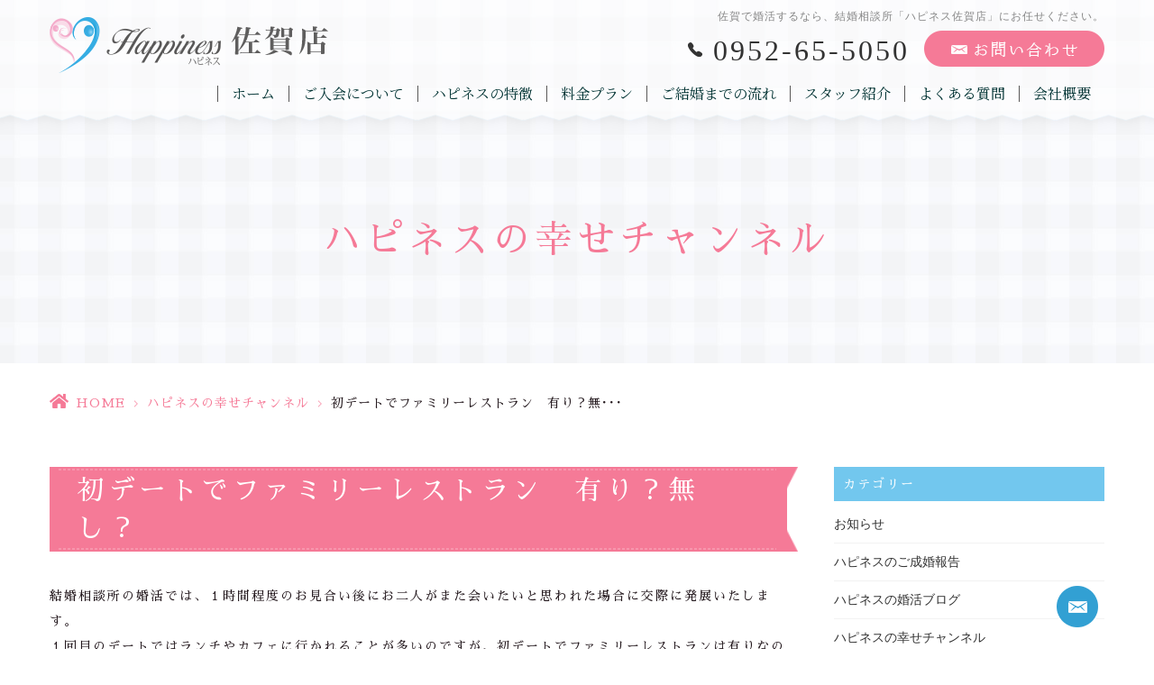

--- FILE ---
content_type: text/html; charset=UTF-8
request_url: https://h-ness.com/channel/11612/
body_size: 9234
content:
<!DOCTYPE html>
<html dir="ltr" lang="ja"><head>
<meta name="viewport" content="width=device-width, initial-scale=1.0"/>
<meta name="format-detection" content="telephone=no">
<meta http-equiv="Content-Type" content="text/html; charset=UTF-8"/>
<meta name="thumbnail" content="https://h-ness.com/wp-content/uploads/2023/05/image_6483441-22-150x150.jpg">
<link rel="shortcut icon" href="https://h-ness.com/wp-content/themes/grits_theme/images/favicon.ico" type="image/x-icon">
<link rel="icon" href="https://h-ness.com/wp-content/themes/grits_theme/images/favicon.ico" type="image/x-icon">
<style>img:is([sizes="auto" i], [sizes^="auto," i]) {contain-intrinsic-size:3000px 1500px}</style>
<!-- All in One SEO 4.9.0 - aioseo.com -->
<title>初デートでファミリーレストラン 有り？無し？</title>
<meta name="robots" content="max-image-preview:large"/>
<meta name="author" content="grits-stp"/>
<link rel="canonical" href="https://h-ness.com/channel/11612/"/>
<meta name="generator" content="All in One SEO (AIOSEO) 4.9.0"/>
<!-- Global site tag (gtag.js) - Google Analytics -->
<link rel='stylesheet' id='wp-block-library-css' href='https://h-ness.com/wp-includes/css/dist/block-library/style.min.css?ver=6.8.3' type='text/css' media='all'/><style id='classic-theme-styles-inline-css' type='text/css'>.wp-block-button__link{color:#fff;background-color:#32373c;border-radius:9999px;box-shadow:none;text-decoration:none;padding:calc(.667em + 2px) calc(1.333em + 2px);font-size:1.125em}.wp-block-file__button{background:#32373c;color:#fff;text-decoration:none}</style><link rel='stylesheet' id='aioseo/css/src/vue/standalone/blocks/table-of-contents/global.scss-css' href='https://h-ness.com/wp-content/plugins/all-in-one-seo-pack/dist/Lite/assets/css/table-of-contents/global.e90f6d47.css?ver=4.9.0' type='text/css' media='all'/><style id='global-styles-inline-css' type='text/css'>:root{--wp--preset--aspect-ratio--square:1;--wp--preset--aspect-ratio--4-3: 4/3;--wp--preset--aspect-ratio--3-4: 3/4;--wp--preset--aspect-ratio--3-2: 3/2;--wp--preset--aspect-ratio--2-3: 2/3;--wp--preset--aspect-ratio--16-9: 16/9;--wp--preset--aspect-ratio--9-16: 9/16;--wp--preset--color--black:#000;--wp--preset--color--cyan-bluish-gray:#abb8c3;--wp--preset--color--white:#fff;--wp--preset--color--pale-pink:#f78da7;--wp--preset--color--vivid-red:#cf2e2e;--wp--preset--color--luminous-vivid-orange:#ff6900;--wp--preset--color--luminous-vivid-amber:#fcb900;--wp--preset--color--light-green-cyan:#7bdcb5;--wp--preset--color--vivid-green-cyan:#00d084;--wp--preset--color--pale-cyan-blue:#8ed1fc;--wp--preset--color--vivid-cyan-blue:#0693e3;--wp--preset--color--vivid-purple:#9b51e0;--wp--preset--gradient--vivid-cyan-blue-to-vivid-purple:linear-gradient(135deg,rgba(6,147,227,1) 0%,#9b51e0 100%);--wp--preset--gradient--light-green-cyan-to-vivid-green-cyan:linear-gradient(135deg,#7adcb4 0%,#00d082 100%);--wp--preset--gradient--luminous-vivid-amber-to-luminous-vivid-orange:linear-gradient(135deg,rgba(252,185,0,1) 0%,rgba(255,105,0,1) 100%);--wp--preset--gradient--luminous-vivid-orange-to-vivid-red:linear-gradient(135deg,rgba(255,105,0,1) 0%,#cf2e2e 100%);--wp--preset--gradient--very-light-gray-to-cyan-bluish-gray:linear-gradient(135deg,#eee 0%,#a9b8c3 100%);--wp--preset--gradient--cool-to-warm-spectrum:linear-gradient(135deg,#4aeadc 0%,#9778d1 20%,#cf2aba 40%,#ee2c82 60%,#fb6962 80%,#fef84c 100%);--wp--preset--gradient--blush-light-purple:linear-gradient(135deg,#ffceec 0%,#9896f0 100%);--wp--preset--gradient--blush-bordeaux:linear-gradient(135deg,#fecda5 0%,#fe2d2d 50%,#6b003e 100%);--wp--preset--gradient--luminous-dusk:linear-gradient(135deg,#ffcb70 0%,#c751c0 50%,#4158d0 100%);--wp--preset--gradient--pale-ocean:linear-gradient(135deg,#fff5cb 0%,#b6e3d4 50%,#33a7b5 100%);--wp--preset--gradient--electric-grass:linear-gradient(135deg,#caf880 0%,#71ce7e 100%);--wp--preset--gradient--midnight:linear-gradient(135deg,#020381 0%,#2874fc 100%);--wp--preset--font-size--small:13px;--wp--preset--font-size--medium:20px;--wp--preset--font-size--large:36px;--wp--preset--font-size--x-large:42px;--wp--preset--spacing--20:.44rem;--wp--preset--spacing--30:.67rem;--wp--preset--spacing--40:1rem;--wp--preset--spacing--50:1.5rem;--wp--preset--spacing--60:2.25rem;--wp--preset--spacing--70:3.38rem;--wp--preset--spacing--80:5.06rem;--wp--preset--shadow--natural:6px 6px 9px rgba(0,0,0,.2);--wp--preset--shadow--deep:12px 12px 50px rgba(0,0,0,.4);--wp--preset--shadow--sharp:6px 6px 0 rgba(0,0,0,.2);--wp--preset--shadow--outlined:6px 6px 0 -3px rgba(255,255,255,1) , 6px 6px rgba(0,0,0,1);--wp--preset--shadow--crisp:6px 6px 0 rgba(0,0,0,1)}:where(.is-layout-flex){gap:.5em}:where(.is-layout-grid){gap:.5em}body .is-layout-flex{display:flex}.is-layout-flex{flex-wrap:wrap;align-items:center}.is-layout-flex > :is(*, div){margin:0}body .is-layout-grid{display:grid}.is-layout-grid > :is(*, div){margin:0}:where(.wp-block-columns.is-layout-flex){gap:2em}:where(.wp-block-columns.is-layout-grid){gap:2em}:where(.wp-block-post-template.is-layout-flex){gap:1.25em}:where(.wp-block-post-template.is-layout-grid){gap:1.25em}.has-black-color{color:var(--wp--preset--color--black)!important}.has-cyan-bluish-gray-color{color:var(--wp--preset--color--cyan-bluish-gray)!important}.has-white-color{color:var(--wp--preset--color--white)!important}.has-pale-pink-color{color:var(--wp--preset--color--pale-pink)!important}.has-vivid-red-color{color:var(--wp--preset--color--vivid-red)!important}.has-luminous-vivid-orange-color{color:var(--wp--preset--color--luminous-vivid-orange)!important}.has-luminous-vivid-amber-color{color:var(--wp--preset--color--luminous-vivid-amber)!important}.has-light-green-cyan-color{color:var(--wp--preset--color--light-green-cyan)!important}.has-vivid-green-cyan-color{color:var(--wp--preset--color--vivid-green-cyan)!important}.has-pale-cyan-blue-color{color:var(--wp--preset--color--pale-cyan-blue)!important}.has-vivid-cyan-blue-color{color:var(--wp--preset--color--vivid-cyan-blue)!important}.has-vivid-purple-color{color:var(--wp--preset--color--vivid-purple)!important}.has-black-background-color{background-color:var(--wp--preset--color--black)!important}.has-cyan-bluish-gray-background-color{background-color:var(--wp--preset--color--cyan-bluish-gray)!important}.has-white-background-color{background-color:var(--wp--preset--color--white)!important}.has-pale-pink-background-color{background-color:var(--wp--preset--color--pale-pink)!important}.has-vivid-red-background-color{background-color:var(--wp--preset--color--vivid-red)!important}.has-luminous-vivid-orange-background-color{background-color:var(--wp--preset--color--luminous-vivid-orange)!important}.has-luminous-vivid-amber-background-color{background-color:var(--wp--preset--color--luminous-vivid-amber)!important}.has-light-green-cyan-background-color{background-color:var(--wp--preset--color--light-green-cyan)!important}.has-vivid-green-cyan-background-color{background-color:var(--wp--preset--color--vivid-green-cyan)!important}.has-pale-cyan-blue-background-color{background-color:var(--wp--preset--color--pale-cyan-blue)!important}.has-vivid-cyan-blue-background-color{background-color:var(--wp--preset--color--vivid-cyan-blue)!important}.has-vivid-purple-background-color{background-color:var(--wp--preset--color--vivid-purple)!important}.has-black-border-color{border-color:var(--wp--preset--color--black)!important}.has-cyan-bluish-gray-border-color{border-color:var(--wp--preset--color--cyan-bluish-gray)!important}.has-white-border-color{border-color:var(--wp--preset--color--white)!important}.has-pale-pink-border-color{border-color:var(--wp--preset--color--pale-pink)!important}.has-vivid-red-border-color{border-color:var(--wp--preset--color--vivid-red)!important}.has-luminous-vivid-orange-border-color{border-color:var(--wp--preset--color--luminous-vivid-orange)!important}.has-luminous-vivid-amber-border-color{border-color:var(--wp--preset--color--luminous-vivid-amber)!important}.has-light-green-cyan-border-color{border-color:var(--wp--preset--color--light-green-cyan)!important}.has-vivid-green-cyan-border-color{border-color:var(--wp--preset--color--vivid-green-cyan)!important}.has-pale-cyan-blue-border-color{border-color:var(--wp--preset--color--pale-cyan-blue)!important}.has-vivid-cyan-blue-border-color{border-color:var(--wp--preset--color--vivid-cyan-blue)!important}.has-vivid-purple-border-color{border-color:var(--wp--preset--color--vivid-purple)!important}.has-vivid-cyan-blue-to-vivid-purple-gradient-background{background:var(--wp--preset--gradient--vivid-cyan-blue-to-vivid-purple)!important}.has-light-green-cyan-to-vivid-green-cyan-gradient-background{background:var(--wp--preset--gradient--light-green-cyan-to-vivid-green-cyan)!important}.has-luminous-vivid-amber-to-luminous-vivid-orange-gradient-background{background:var(--wp--preset--gradient--luminous-vivid-amber-to-luminous-vivid-orange)!important}.has-luminous-vivid-orange-to-vivid-red-gradient-background{background:var(--wp--preset--gradient--luminous-vivid-orange-to-vivid-red)!important}.has-very-light-gray-to-cyan-bluish-gray-gradient-background{background:var(--wp--preset--gradient--very-light-gray-to-cyan-bluish-gray)!important}.has-cool-to-warm-spectrum-gradient-background{background:var(--wp--preset--gradient--cool-to-warm-spectrum)!important}.has-blush-light-purple-gradient-background{background:var(--wp--preset--gradient--blush-light-purple)!important}.has-blush-bordeaux-gradient-background{background:var(--wp--preset--gradient--blush-bordeaux)!important}.has-luminous-dusk-gradient-background{background:var(--wp--preset--gradient--luminous-dusk)!important}.has-pale-ocean-gradient-background{background:var(--wp--preset--gradient--pale-ocean)!important}.has-electric-grass-gradient-background{background:var(--wp--preset--gradient--electric-grass)!important}.has-midnight-gradient-background{background:var(--wp--preset--gradient--midnight)!important}.has-small-font-size{font-size:var(--wp--preset--font-size--small)!important}.has-medium-font-size{font-size:var(--wp--preset--font-size--medium)!important}.has-large-font-size{font-size:var(--wp--preset--font-size--large)!important}.has-x-large-font-size{font-size:var(--wp--preset--font-size--x-large)!important}:where(.wp-block-post-template.is-layout-flex){gap:1.25em}:where(.wp-block-post-template.is-layout-grid){gap:1.25em}:where(.wp-block-columns.is-layout-flex){gap:2em}:where(.wp-block-columns.is-layout-grid){gap:2em}:root :where(.wp-block-pullquote){font-size:1.5em;line-height:1.6}</style><link rel='stylesheet' id='slick-style-css' href='https://h-ness.com/wp-content/themes/grits_theme/css/slick.css?ver=6.8.3' type='text/css' media='all'/><link rel='stylesheet' id='default-style-css' href='https://h-ness.com/wp-content/themes/grits_theme/css/style.css?ver=6.8.3' type='text/css' media='all'/><link rel='stylesheet' id='sp-style-css' href='https://h-ness.com/wp-content/themes/grits_theme/css/style_sp.css?ver=6.8.3' type='text/css' media='(max-width:768px)'/><script async src="https://www.googletagmanager.com/gtag/js?id=UA-120798866-50"></script>
<script>
 window.dataLayer = window.dataLayer || [];
 function gtag(){dataLayer.push(arguments);}
 gtag('js', new Date());

 gtag('config', 'UA-120798866-50');
</script>
<script type="application/ld+json" class="aioseo-schema">
			{"@context":"https:\/\/schema.org","@graph":[{"@type":"Article","@id":"https:\/\/h-ness.com\/channel\/11612\/#article","name":"\u521d\u30c7\u30fc\u30c8\u3067\u30d5\u30a1\u30df\u30ea\u30fc\u30ec\u30b9\u30c8\u30e9\u30f3 \u6709\u308a\uff1f\u7121\u3057\uff1f","headline":"\u521d\u30c7\u30fc\u30c8\u3067\u30d5\u30a1\u30df\u30ea\u30fc\u30ec\u30b9\u30c8\u30e9\u30f3\u3000\u6709\u308a\uff1f\u7121\u3057\uff1f","author":{"@id":"https:\/\/h-ness.com\/author\/8jyknqejjbvxdc_t\/#author"},"publisher":{"@id":"https:\/\/h-ness.com\/#organization"},"image":{"@type":"ImageObject","url":"https:\/\/h-ness.com\/wp-content\/uploads\/2023\/05\/image_6483441-22.jpg","width":1600,"height":900},"datePublished":"2023-05-18T17:51:36+09:00","dateModified":"2023-05-18T18:07:17+09:00","inLanguage":"ja","mainEntityOfPage":{"@id":"https:\/\/h-ness.com\/channel\/11612\/#webpage"},"isPartOf":{"@id":"https:\/\/h-ness.com\/channel\/11612\/#webpage"},"articleSection":"\u30cf\u30d4\u30cd\u30b9\u306e\u5e78\u305b\u30c1\u30e3\u30f3\u30cd\u30eb"},{"@type":"BreadcrumbList","@id":"https:\/\/h-ness.com\/channel\/11612\/#breadcrumblist","itemListElement":[{"@type":"ListItem","@id":"https:\/\/h-ness.com#listItem","position":1,"name":"\u30db\u30fc\u30e0","item":"https:\/\/h-ness.com","nextItem":{"@type":"ListItem","@id":"https:\/\/h-ness.com\/channel\/#listItem","name":"\u30cf\u30d4\u30cd\u30b9\u306e\u5e78\u305b\u30c1\u30e3\u30f3\u30cd\u30eb"}},{"@type":"ListItem","@id":"https:\/\/h-ness.com\/channel\/#listItem","position":2,"name":"\u30cf\u30d4\u30cd\u30b9\u306e\u5e78\u305b\u30c1\u30e3\u30f3\u30cd\u30eb","item":"https:\/\/h-ness.com\/channel\/","nextItem":{"@type":"ListItem","@id":"https:\/\/h-ness.com\/channel\/11612\/#listItem","name":"\u521d\u30c7\u30fc\u30c8\u3067\u30d5\u30a1\u30df\u30ea\u30fc\u30ec\u30b9\u30c8\u30e9\u30f3\u3000\u6709\u308a\uff1f\u7121\u3057\uff1f"},"previousItem":{"@type":"ListItem","@id":"https:\/\/h-ness.com#listItem","name":"\u30db\u30fc\u30e0"}},{"@type":"ListItem","@id":"https:\/\/h-ness.com\/channel\/11612\/#listItem","position":3,"name":"\u521d\u30c7\u30fc\u30c8\u3067\u30d5\u30a1\u30df\u30ea\u30fc\u30ec\u30b9\u30c8\u30e9\u30f3\u3000\u6709\u308a\uff1f\u7121\u3057\uff1f","previousItem":{"@type":"ListItem","@id":"https:\/\/h-ness.com\/channel\/#listItem","name":"\u30cf\u30d4\u30cd\u30b9\u306e\u5e78\u305b\u30c1\u30e3\u30f3\u30cd\u30eb"}}]},{"@type":"Organization","@id":"https:\/\/h-ness.com\/#organization","name":"Happiness \u30cf\u30d4\u30cd\u30b9 \u4f50\u8cc0","url":"https:\/\/h-ness.com\/","telephone":"+81952655050","logo":{"@type":"ImageObject","url":"https:\/\/h-ness.com\/wp-content\/uploads\/2021\/04\/logo.png","@id":"https:\/\/h-ness.com\/channel\/11612\/#organizationLogo","width":320,"height":68},"image":{"@id":"https:\/\/h-ness.com\/channel\/11612\/#organizationLogo"}},{"@type":"Person","@id":"https:\/\/h-ness.com\/author\/8jyknqejjbvxdc_t\/#author","url":"https:\/\/h-ness.com\/author\/8jyknqejjbvxdc_t\/","name":"grits-stp","image":{"@type":"ImageObject","@id":"https:\/\/h-ness.com\/channel\/11612\/#authorImage","url":"https:\/\/secure.gravatar.com\/avatar\/524775c6c6898eb09bec2c2838e180e21b0240cf9ae2dd6d2c39ef748f02e832?s=96&d=mm&r=g","width":96,"height":96,"caption":"grits-stp"}},{"@type":"WebPage","@id":"https:\/\/h-ness.com\/channel\/11612\/#webpage","url":"https:\/\/h-ness.com\/channel\/11612\/","name":"\u521d\u30c7\u30fc\u30c8\u3067\u30d5\u30a1\u30df\u30ea\u30fc\u30ec\u30b9\u30c8\u30e9\u30f3 \u6709\u308a\uff1f\u7121\u3057\uff1f","inLanguage":"ja","isPartOf":{"@id":"https:\/\/h-ness.com\/#website"},"breadcrumb":{"@id":"https:\/\/h-ness.com\/channel\/11612\/#breadcrumblist"},"author":{"@id":"https:\/\/h-ness.com\/author\/8jyknqejjbvxdc_t\/#author"},"creator":{"@id":"https:\/\/h-ness.com\/author\/8jyknqejjbvxdc_t\/#author"},"image":{"@type":"ImageObject","url":"https:\/\/h-ness.com\/wp-content\/uploads\/2023\/05\/image_6483441-22.jpg","@id":"https:\/\/h-ness.com\/channel\/11612\/#mainImage","width":1600,"height":900},"primaryImageOfPage":{"@id":"https:\/\/h-ness.com\/channel\/11612\/#mainImage"},"datePublished":"2023-05-18T17:51:36+09:00","dateModified":"2023-05-18T18:07:17+09:00"},{"@type":"WebSite","@id":"https:\/\/h-ness.com\/#website","url":"https:\/\/h-ness.com\/","name":"\u7d50\u5a5a\u76f8\u8ac7\u6240\u30cf\u30d4\u30cd\u30b9\u4f50\u8cc0\u5e97\uff5c\u7d50\u5a5a\u76f8\u8ac7\u6240\u30cf\u30d4\u30cd\u30b9\u4f50\u8cc0\u5e97\uff5c\u4f50\u8cc0\u306730\u4ee3\u30fb40\u4ee3\u306e\u7537\u5973\u306b\u4eba\u6c17\u306e\u7d50\u5a5a\u76f8\u8ac7\u6240!!","inLanguage":"ja","publisher":{"@id":"https:\/\/h-ness.com\/#organization"}}]}
		</script>
<!-- All in One SEO -->
<link rel="alternate" type="application/rss+xml" title="結婚相談所ハピネス佐賀店｜結婚相談所ハピネス佐賀店｜佐賀で30代・40代の男女に人気の結婚相談所!! &raquo; フィード" href="https://h-ness.com/feed/"/>
<link rel="alternate" type="application/rss+xml" title="結婚相談所ハピネス佐賀店｜結婚相談所ハピネス佐賀店｜佐賀で30代・40代の男女に人気の結婚相談所!! &raquo; コメントフィード" href="https://h-ness.com/comments/feed/"/>
<script type="text/javascript" src="https://h-ness.com/wp-includes/js/jquery/jquery.min.js?ver=3.7.1" id="jquery-core-js"></script>
<script type="text/javascript" src="https://h-ness.com/wp-includes/js/jquery/jquery-migrate.min.js?ver=3.4.1" id="jquery-migrate-js"></script>
<script type="text/javascript" src="https://h-ness.com/wp-content/themes/grits_theme/js/jquery-2.0.3.min.js?ver=6.8.3" id="jquery-script-js"></script>
<script type="text/javascript" src="https://h-ness.com/wp-content/themes/grits_theme/js/common.js?ver=6.8.3" id="common-script-js"></script>
<script type="text/javascript" src="https://h-ness.com/wp-content/themes/grits_theme/js/jquery.scroll.js?ver=6.8.3" id="scroll-script-js"></script>
<script type="text/javascript" src="https://h-ness.com/wp-content/themes/grits_theme/js/slick.min.js?ver=6.8.3" id="slick-script-js"></script>
<link rel="https://api.w.org/" href="https://h-ness.com/wp-json/"/><link rel="alternate" title="JSON" type="application/json" href="https://h-ness.com/wp-json/wp/v2/posts/11612"/><link rel="alternate" title="oEmbed (JSON)" type="application/json+oembed" href="https://h-ness.com/wp-json/oembed/1.0/embed?url=https%3A%2F%2Fh-ness.com%2Fchannel%2F11612%2F"/>
<link rel="alternate" title="oEmbed (XML)" type="text/xml+oembed" href="https://h-ness.com/wp-json/oembed/1.0/embed?url=https%3A%2F%2Fh-ness.com%2Fchannel%2F11612%2F&#038;format=xml"/>
<link rel="amphtml" href="https://h-ness.com/channel/11612/amp/"></head>
<body class="under blog">
<div class="wrapper">
<header>
<div class="inner">
<p class="logo"><a href="https://h-ness.com"><img src="https://h-ness.com/wp-content/themes/grits_theme/images/logo.png" alt="Happiness ハピネス 佐賀店"></a></p>
<div class="right_head">
<h1>佐賀で婚活するなら、結婚相談所「ハピネス佐賀店」にお任せください。</h1>
<ul class="h_btn">
<li class="tel"><a href="tel:0952655050 " class="tel_click">0952-65-5050 </a></li>
<li><a href="https://h-ness.com/contact"><img src="https://h-ness.com/wp-content/themes/grits_theme/images/h_contact.png" alt="お問い合わせ"></a></li>
</ul>
<div class="gnavi">
<div class="scroll">
<ul id="menu-%e3%83%98%e3%83%83%e3%83%80%e3%83%bc%e3%83%a1%e3%83%8b%e3%83%a5%e3%83%bc" class="menu"><li class="menu-item menu-item-type-post_type menu-item-object-page menu-item-home"><a href="https://h-ness.com/" class="menu-link main-menu-link">ホーム</a></li>
<li class="menu-item menu-item-type-post_type menu-item-object-page"><a href="https://h-ness.com/about/" class="menu-link main-menu-link">ご入会について</a></li>
<li class="menu-item menu-item-type-post_type menu-item-object-page"><a href="https://h-ness.com/reason/" class="menu-link main-menu-link">ハピネスの特徴</a></li>
<li class="menu-item menu-item-type-post_type menu-item-object-page"><a href="https://h-ness.com/price/" class="menu-link main-menu-link">料金プラン</a></li>
<li class="menu-item menu-item-type-post_type menu-item-object-page"><a href="https://h-ness.com/flow/" class="menu-link main-menu-link">ご結婚までの流れ</a></li>
<li class="menu-item menu-item-type-post_type_archive menu-item-object-staff"><a href="https://h-ness.com/staff/" class="menu-link main-menu-link">スタッフ紹介</a></li>
<li class="menu-item menu-item-type-post_type menu-item-object-page"><a href="https://h-ness.com/faq/" class="menu-link main-menu-link">よくある質問</a></li>
<li class="menu-item menu-item-type-post_type menu-item-object-page"><a href="https://h-ness.com/company/" class="menu-link main-menu-link">会社概要</a></li>
<li class="sp_only menu-item menu-item-type-taxonomy menu-item-object-category"><a href="https://h-ness.com/voice/" class="menu-link main-menu-link">ハピネスのご成婚報告</a></li>
<li class="sp_only menu-item menu-item-type-taxonomy menu-item-object-category"><a href="https://h-ness.com/happiness/" class="menu-link main-menu-link">ハピネス通信</a></li>
<li class="sp_only menu-item menu-item-type-taxonomy menu-item-object-category"><a href="https://h-ness.com/party/" class="menu-link main-menu-link">お知らせ</a></li>
<li class="sp_only menu-item menu-item-type-taxonomy menu-item-object-category"><a href="https://h-ness.com/news/" class="menu-link main-menu-link">メディア出演</a></li>
<li class="sp_only menu-item menu-item-type-post_type menu-item-object-page"><a href="https://h-ness.com/contact/" class="menu-link main-menu-link">お問い合せ</a></li>
<li class="sp_only menu-item menu-item-type-post_type menu-item-object-page menu-item-privacy-policy"><a href="https://h-ness.com/privacy-policy/" class="menu-link main-menu-link">プライバシーポリシー</a></li>
</ul>	</div>
</div>
</div>
<ul class="hamburger-btn sp_only">
<li class="button-toggle">
<div id="nav-icon"><span></span><span></span><span></span><span></span></div>
<p id="menu_btn"><span>MENU</span></p>
</li>
</ul>
</div>
</header>
<div id="main">
<div class="key">
<div class="inner">
<div class="key_text">
<h2>ハピネスの幸せチャンネル</h2>
</div>
</div>
</div>
<div class="topic_path">
<div class="inner">
<ul>
<li class="home"><a href="https://h-ness.com">HOME</a><span>&gt;</span></li>
<li><a href="https://h-ness.com/channel/">ハピネスの幸せチャンネル</a><span>&gt;</span></li>
<li>初デートでファミリーレストラン　有り？無･･･</li>
</ul>
</div>
</div><section class="head">
<div class="inner layout-2col">
<div class="left_content blog_detail">
<h3 class="h302"><span>初デートでファミリーレストラン　有り？無し？</span></h3>
<p>結婚相談所の婚活では、１時間程度のお見合い後にお二人がまた会いたいと思われた場合に交際に発展いたします。<span><br/>
</span>１回目のデートではランチやカフェに行かれることが多いのですが、初デートでファミリーレストランは有りなのか？無しなのか？<span><br/>
</span>その結果については動画をご覧ください。</p>
<div class="movie-wrap"><iframe width="560" height="315" src="https://www.youtube.com/embed/8mwU6Ib_QEY" title="YouTube video player" frameborder="0" allow="accelerometer; autoplay; clipboard-write; encrypted-media; gyroscope; picture-in-picture; web-share" allowfullscreen="allowfullscreen"></iframe></div>
<div class="date">2023年05月18日</div>
<ul class="paging_dir">
<li><a href="https://h-ness.com/channel/11532/" rel="prev">前: 婚活でイメージの良い趣味　女性編</a></li>
<li><a href="https://h-ness.com/channel/">一覧に戻る</a></li>
<li><a href="https://h-ness.com/channel/11684/" rel="next">次: 婚活パーティー必勝法</a></li>
</ul>
</div>
<div class="right_content">
<aside>
<div class="blog_categories aside_block">
<p class="txt_head">カテゴリー</p>
<ul>
<li><a href="https://h-ness.com/party/">お知らせ</a></li><li><a href="https://h-ness.com/voice/">ハピネスのご成婚報告</a></li><li><a href="https://h-ness.com/blog/">ハピネスの婚活ブログ</a></li><li><a href="https://h-ness.com/channel/">ハピネスの幸せチャンネル</a></li><li><a href="https://h-ness.com/happiness/">ハピネス通信</a></li><li><a href="https://h-ness.com/news/">メディア出演</a></li><li><a href="https://h-ness.com/awards/">受賞実績</a></li>	</ul>
</div>
<div class="blog_archive aside_block">
<p class="txt_head">月別アーカイブ</p>
<div class="list_archive">
<li><a href='https://h-ness.com/date/2026/01/'>2026年1月</a>&nbsp;(28)</li>
<li><a href='https://h-ness.com/date/2025/12/'>2025年12月</a>&nbsp;(45)</li>
<li><a href='https://h-ness.com/date/2025/11/'>2025年11月</a>&nbsp;(42)</li>
<li><a href='https://h-ness.com/date/2025/10/'>2025年10月</a>&nbsp;(37)</li>
<li><a href='https://h-ness.com/date/2025/09/'>2025年9月</a>&nbsp;(37)</li>
<li><a href='https://h-ness.com/date/2025/08/'>2025年8月</a>&nbsp;(39)</li>
<li><a href='https://h-ness.com/date/2025/07/'>2025年7月</a>&nbsp;(38)</li>
<li><a href='https://h-ness.com/date/2025/06/'>2025年6月</a>&nbsp;(34)</li>
<li><a href='https://h-ness.com/date/2025/05/'>2025年5月</a>&nbsp;(38)</li>
<li><a href='https://h-ness.com/date/2025/04/'>2025年4月</a>&nbsp;(39)</li>
<li><a href='https://h-ness.com/date/2025/03/'>2025年3月</a>&nbsp;(43)</li>
<li><a href='https://h-ness.com/date/2025/02/'>2025年2月</a>&nbsp;(34)</li>
<li><a href='https://h-ness.com/date/2025/01/'>2025年1月</a>&nbsp;(38)</li>
<li><a href='https://h-ness.com/date/2024/12/'>2024年12月</a>&nbsp;(44)</li>
<li><a href='https://h-ness.com/date/2024/11/'>2024年11月</a>&nbsp;(42)</li>
<li><a href='https://h-ness.com/date/2024/10/'>2024年10月</a>&nbsp;(43)</li>
<li><a href='https://h-ness.com/date/2024/09/'>2024年9月</a>&nbsp;(39)</li>
<li><a href='https://h-ness.com/date/2024/08/'>2024年8月</a>&nbsp;(37)</li>
<li><a href='https://h-ness.com/date/2024/07/'>2024年7月</a>&nbsp;(44)</li>
<li><a href='https://h-ness.com/date/2024/06/'>2024年6月</a>&nbsp;(35)</li>
<li><a href='https://h-ness.com/date/2024/05/'>2024年5月</a>&nbsp;(38)</li>
<li><a href='https://h-ness.com/date/2024/04/'>2024年4月</a>&nbsp;(39)</li>
<li><a href='https://h-ness.com/date/2024/03/'>2024年3月</a>&nbsp;(36)</li>
<li><a href='https://h-ness.com/date/2024/02/'>2024年2月</a>&nbsp;(37)</li>
<li><a href='https://h-ness.com/date/2024/01/'>2024年1月</a>&nbsp;(41)</li>
<li><a href='https://h-ness.com/date/2023/12/'>2023年12月</a>&nbsp;(40)</li>
<li><a href='https://h-ness.com/date/2023/11/'>2023年11月</a>&nbsp;(39)</li>
<li><a href='https://h-ness.com/date/2023/10/'>2023年10月</a>&nbsp;(38)</li>
<li><a href='https://h-ness.com/date/2023/09/'>2023年9月</a>&nbsp;(43)</li>
<li><a href='https://h-ness.com/date/2023/08/'>2023年8月</a>&nbsp;(43)</li>
<li><a href='https://h-ness.com/date/2023/07/'>2023年7月</a>&nbsp;(40)</li>
<li><a href='https://h-ness.com/date/2023/06/'>2023年6月</a>&nbsp;(38)</li>
<li><a href='https://h-ness.com/date/2023/05/'>2023年5月</a>&nbsp;(42)</li>
<li><a href='https://h-ness.com/date/2023/04/'>2023年4月</a>&nbsp;(35)</li>
<li><a href='https://h-ness.com/date/2023/03/'>2023年3月</a>&nbsp;(36)</li>
<li><a href='https://h-ness.com/date/2023/02/'>2023年2月</a>&nbsp;(38)</li>
<li><a href='https://h-ness.com/date/2023/01/'>2023年1月</a>&nbsp;(37)</li>
<li><a href='https://h-ness.com/date/2022/12/'>2022年12月</a>&nbsp;(41)</li>
<li><a href='https://h-ness.com/date/2022/11/'>2022年11月</a>&nbsp;(39)</li>
<li><a href='https://h-ness.com/date/2022/10/'>2022年10月</a>&nbsp;(36)</li>
<li><a href='https://h-ness.com/date/2022/09/'>2022年9月</a>&nbsp;(40)</li>
<li><a href='https://h-ness.com/date/2022/08/'>2022年8月</a>&nbsp;(39)</li>
<li><a href='https://h-ness.com/date/2022/07/'>2022年7月</a>&nbsp;(40)</li>
<li><a href='https://h-ness.com/date/2022/06/'>2022年6月</a>&nbsp;(39)</li>
<li><a href='https://h-ness.com/date/2022/05/'>2022年5月</a>&nbsp;(40)</li>
<li><a href='https://h-ness.com/date/2022/04/'>2022年4月</a>&nbsp;(38)</li>
<li><a href='https://h-ness.com/date/2022/03/'>2022年3月</a>&nbsp;(39)</li>
<li><a href='https://h-ness.com/date/2022/02/'>2022年2月</a>&nbsp;(37)</li>
<li><a href='https://h-ness.com/date/2022/01/'>2022年1月</a>&nbsp;(38)</li>
<li><a href='https://h-ness.com/date/2021/12/'>2021年12月</a>&nbsp;(36)</li>
<li><a href='https://h-ness.com/date/2021/11/'>2021年11月</a>&nbsp;(41)</li>
<li><a href='https://h-ness.com/date/2021/10/'>2021年10月</a>&nbsp;(35)</li>
<li><a href='https://h-ness.com/date/2021/09/'>2021年9月</a>&nbsp;(39)</li>
<li><a href='https://h-ness.com/date/2021/08/'>2021年8月</a>&nbsp;(37)</li>
<li><a href='https://h-ness.com/date/2021/07/'>2021年7月</a>&nbsp;(37)</li>
<li><a href='https://h-ness.com/date/2021/06/'>2021年6月</a>&nbsp;(29)</li>
<li><a href='https://h-ness.com/date/2021/05/'>2021年5月</a>&nbsp;(36)</li>
<li><a href='https://h-ness.com/date/2021/04/'>2021年4月</a>&nbsp;(37)</li>
<li><a href='https://h-ness.com/date/2021/03/'>2021年3月</a>&nbsp;(12)</li>
<li><a href='https://h-ness.com/date/2021/02/'>2021年2月</a>&nbsp;(4)</li>
<li><a href='https://h-ness.com/date/2021/01/'>2021年1月</a>&nbsp;(37)</li>
<li><a href='https://h-ness.com/date/2020/12/'>2020年12月</a>&nbsp;(37)</li>
<li><a href='https://h-ness.com/date/2020/11/'>2020年11月</a>&nbsp;(35)</li>
<li><a href='https://h-ness.com/date/2020/10/'>2020年10月</a>&nbsp;(40)</li>
<li><a href='https://h-ness.com/date/2020/09/'>2020年9月</a>&nbsp;(39)</li>
<li><a href='https://h-ness.com/date/2020/08/'>2020年8月</a>&nbsp;(36)</li>
<li><a href='https://h-ness.com/date/2020/07/'>2020年7月</a>&nbsp;(24)</li>
<li><a href='https://h-ness.com/date/2020/06/'>2020年6月</a>&nbsp;(4)</li>
<li><a href='https://h-ness.com/date/2020/05/'>2020年5月</a>&nbsp;(28)</li>
<li><a href='https://h-ness.com/date/2020/04/'>2020年4月</a>&nbsp;(13)</li>
<li><a href='https://h-ness.com/date/2020/03/'>2020年3月</a>&nbsp;(30)</li>
<li><a href='https://h-ness.com/date/2020/02/'>2020年2月</a>&nbsp;(34)</li>
<li><a href='https://h-ness.com/date/2020/01/'>2020年1月</a>&nbsp;(35)</li>
<li><a href='https://h-ness.com/date/2019/12/'>2019年12月</a>&nbsp;(36)</li>
<li><a href='https://h-ness.com/date/2019/11/'>2019年11月</a>&nbsp;(33)</li>
<li><a href='https://h-ness.com/date/2019/10/'>2019年10月</a>&nbsp;(37)</li>
<li><a href='https://h-ness.com/date/2019/09/'>2019年9月</a>&nbsp;(39)</li>
<li><a href='https://h-ness.com/date/2019/08/'>2019年8月</a>&nbsp;(29)</li>
<li><a href='https://h-ness.com/date/2019/07/'>2019年7月</a>&nbsp;(31)</li>
<li><a href='https://h-ness.com/date/2019/06/'>2019年6月</a>&nbsp;(23)</li>
<li><a href='https://h-ness.com/date/2019/05/'>2019年5月</a>&nbsp;(25)</li>
<li><a href='https://h-ness.com/date/2019/04/'>2019年4月</a>&nbsp;(20)</li>
<li><a href='https://h-ness.com/date/2019/03/'>2019年3月</a>&nbsp;(28)</li>
<li><a href='https://h-ness.com/date/2019/02/'>2019年2月</a>&nbsp;(27)</li>
<li><a href='https://h-ness.com/date/2019/01/'>2019年1月</a>&nbsp;(34)</li>
<li><a href='https://h-ness.com/date/2018/12/'>2018年12月</a>&nbsp;(31)</li>
<li><a href='https://h-ness.com/date/2018/11/'>2018年11月</a>&nbsp;(26)</li>
<li><a href='https://h-ness.com/date/2018/10/'>2018年10月</a>&nbsp;(28)</li>
<li><a href='https://h-ness.com/date/2018/09/'>2018年9月</a>&nbsp;(33)</li>
<li><a href='https://h-ness.com/date/2018/08/'>2018年8月</a>&nbsp;(28)</li>
<li><a href='https://h-ness.com/date/2018/07/'>2018年7月</a>&nbsp;(28)</li>
<li><a href='https://h-ness.com/date/2018/06/'>2018年6月</a>&nbsp;(20)</li>
<li><a href='https://h-ness.com/date/2018/05/'>2018年5月</a>&nbsp;(29)</li>
<li><a href='https://h-ness.com/date/2018/04/'>2018年4月</a>&nbsp;(27)</li>
<li><a href='https://h-ness.com/date/2018/03/'>2018年3月</a>&nbsp;(28)</li>
<li><a href='https://h-ness.com/date/2018/02/'>2018年2月</a>&nbsp;(25)</li>
<li><a href='https://h-ness.com/date/2018/01/'>2018年1月</a>&nbsp;(28)</li>
<li><a href='https://h-ness.com/date/2017/12/'>2017年12月</a>&nbsp;(30)</li>
<li><a href='https://h-ness.com/date/2017/11/'>2017年11月</a>&nbsp;(30)</li>
<li><a href='https://h-ness.com/date/2017/10/'>2017年10月</a>&nbsp;(32)</li>
<li><a href='https://h-ness.com/date/2017/09/'>2017年9月</a>&nbsp;(32)</li>
<li><a href='https://h-ness.com/date/2017/08/'>2017年8月</a>&nbsp;(36)</li>
<li><a href='https://h-ness.com/date/2017/07/'>2017年7月</a>&nbsp;(32)</li>
<li><a href='https://h-ness.com/date/2017/06/'>2017年6月</a>&nbsp;(32)</li>
<li><a href='https://h-ness.com/date/2017/05/'>2017年5月</a>&nbsp;(32)</li>
<li><a href='https://h-ness.com/date/2017/04/'>2017年4月</a>&nbsp;(32)</li>
<li><a href='https://h-ness.com/date/2017/03/'>2017年3月</a>&nbsp;(34)</li>
<li><a href='https://h-ness.com/date/2017/02/'>2017年2月</a>&nbsp;(31)</li>
<li><a href='https://h-ness.com/date/2017/01/'>2017年1月</a>&nbsp;(29)</li>
<li><a href='https://h-ness.com/date/2016/12/'>2016年12月</a>&nbsp;(33)</li>
<li><a href='https://h-ness.com/date/2016/11/'>2016年11月</a>&nbsp;(32)</li>
<li><a href='https://h-ness.com/date/2016/10/'>2016年10月</a>&nbsp;(19)</li>
<li><a href='https://h-ness.com/date/2016/09/'>2016年9月</a>&nbsp;(2)</li>
<li><a href='https://h-ness.com/date/2016/08/'>2016年8月</a>&nbsp;(2)</li>
<li><a href='https://h-ness.com/date/2016/07/'>2016年7月</a>&nbsp;(3)</li>
<li><a href='https://h-ness.com/date/2016/06/'>2016年6月</a>&nbsp;(1)</li>
</div>
</div>
<div class="blog_lastest aside_block">
<p class="txt_head">最近のエントリー</p>
<ul class="list_lastest">
<li><a href="https://h-ness.com/blog/16575/">昨日は大阪在住の男性のお客さまのオンライン無料相談！ ハピネスは全国どこにお住いの方でもしっかりサポートさせていただきますからご安心ください(*^^)v</a></li>
<li><a href="https://h-ness.com/blog/16571/">毎週火曜日はスタッフミーティング！ バレンタインデーが近づくこの時期になると、私たちもいつも以上にテンションが上がってしまいます(^O^)／</a></li>
<li><a href="https://h-ness.com/blog/16567/">年が明けて１月のハピネスは無料相談＆ご入会ラッシュなんです！ たくさんのお客様がご来店されて大忙しの毎日です(^O^)／</a></li>
<li><a href="https://h-ness.com/blog/16564/">年が明けて朝夕は寒い日が続いていますが、みなさんはお元気ですか？ ハピネスの会員様は元気にお見合いを頑張られていますからね(^^♪</a></li>
<li><a href="https://h-ness.com/blog/16560/">先週末は久留米市内で「ほとめき♡ときめき婚活イベント」を開催！ たくさんのハートに包まれてたくさんのカップルが誕生しましたー(#^.^#)</a></li>
</ul>
</div>
</aside></div>
</div>
</section>
</div>
<!--End Main-->
<div id="fixed_btn" class="pc_only">
<a href="https://h-ness.com/contact">
無料相談予約
</a>
</div>
<footer>
<div class="inner">
<div class="ft_info">
<p class="ft_logo"><a href="https://h-ness.com"><img src="https://h-ness.com/wp-content/themes/grits_theme/images/ft_logo.png" alt="Happiness ハピネス 佐賀"></a></p>
<div class="textwidget custom-html-widget"><p class="ft_tel"><a href="tel:0952655050" class="tel_click"><span>0952-65-5050</span></a></p>
<dl>
<dt>住所</dt>
<dd>〒849-0913 佐賀県佐賀市兵庫町渕1547-28</dd>
</dl>
<dl>
<dt>営業時間</dt>
<dd>10:00～20:00</dd>
</dl></div>	</div>
<div class="ft_navi">
<div class="col">
<ul id="menu-%e3%83%95%e3%83%83%e3%82%bf%e3%83%bc%e3%83%a1%e3%83%8b%e3%83%a5%e3%83%bc1" class="list"><li id="menu-item-182" class="menu-item menu-item-type-post_type menu-item-object-page menu-item-home menu-item-182"><a href="https://h-ness.com/">ホームページ</a></li>
<li id="menu-item-183" class="menu-item menu-item-type-post_type menu-item-object-page menu-item-183"><a href="https://h-ness.com/about/">ご入会について</a></li>
<li id="menu-item-184" class="menu-item menu-item-type-post_type menu-item-object-page menu-item-184"><a href="https://h-ness.com/reason/">ハピネスの特徴</a></li>
<li id="menu-item-185" class="menu-item menu-item-type-post_type menu-item-object-page menu-item-185"><a href="https://h-ness.com/price/">料金プラン</a></li>
<li id="menu-item-186" class="menu-item menu-item-type-post_type menu-item-object-page menu-item-186"><a href="https://h-ness.com/flow/">ご結婚までの流れ</a></li>
<li id="menu-item-5917" class="menu-item menu-item-type-post_type_archive menu-item-object-staff menu-item-5917"><a href="https://h-ness.com/staff/">スタッフ紹介</a></li>
<li id="menu-item-188" class="menu-item menu-item-type-taxonomy menu-item-object-category menu-item-188"><a href="https://h-ness.com/voice/">ハピネスのご成婚報告</a></li>
</ul>	</div>
<div class="col">
<ul id="menu-%e3%83%95%e3%83%83%e3%82%bf%e3%83%bc%e3%83%a1%e3%83%8b%e3%83%a5%e3%83%bc2" class="list"><li id="menu-item-295" class="menu-item menu-item-type-taxonomy menu-item-object-category menu-item-295"><a href="https://h-ness.com/happiness/">ハピネス通信</a></li>
<li id="menu-item-190" class="menu-item menu-item-type-taxonomy menu-item-object-category menu-item-190"><a href="https://h-ness.com/party/">お知らせ</a></li>
<li id="menu-item-191" class="menu-item menu-item-type-taxonomy menu-item-object-category menu-item-191"><a href="https://h-ness.com/news/">メディア出演</a></li>
<li id="menu-item-192" class="menu-item menu-item-type-post_type menu-item-object-page menu-item-192"><a href="https://h-ness.com/faq/">よくある質問</a></li>
<li id="menu-item-199" class="menu-item menu-item-type-post_type menu-item-object-page menu-item-199"><a href="https://h-ness.com/company/">会社概要</a></li>
<li id="menu-item-200" class="menu-item menu-item-type-post_type menu-item-object-page menu-item-200"><a href="https://h-ness.com/contact/">お問い合せ</a></li>
<li id="menu-item-409" class="menu-item menu-item-type-taxonomy menu-item-object-category menu-item-409"><a href="https://h-ness.com/blog/">ハピネスの婚活ブログ</a></li>
<li id="menu-item-6912" class="menu-item menu-item-type-post_type menu-item-object-page menu-item-privacy-policy menu-item-6912"><a rel="privacy-policy" href="https://h-ness.com/privacy-policy/">プライバシーポリシー</a></li>
</ul>	</div>
</div>
</div>
<address>Copyright &copy; happiness</address>
</footer>
<div class="right_bnr">
<ul>
<li class="mail"><a href="https://www.itsuaki.com/yoyaku/webreserve/storesel?client=jubre-kurume&back=1" target="_blank"><img src="https://h-ness.com/wp-content/themes/grits_theme/images/right_bar_btn01.jpg" alt="無料相談のご予約はコチラ"></a></li>
</ul>
</div><!--End Right Banner-->
<div class="bottom_bar sp_only">
<ul>
<li class="tel"><a href="tel:0952655050"><span>電話</span></a></li>
<li class="mail"><a href="https://www.itsuaki.com/yoyaku/webreserve/storesel?client=jubre-kurume&back=1" target="_blank"><span>無料相談予約</span></a></li>
</ul>
</div><!--End Bottom Banner-->
<div class="totop animated"></div>
</div>
<!-- End Wrapper -->
<script type="speculationrules">
{"prefetch":[{"source":"document","where":{"and":[{"href_matches":"\/*"},{"not":{"href_matches":["\/wp-*.php","\/wp-admin\/*","\/wp-content\/uploads\/*","\/wp-content\/*","\/wp-content\/plugins\/*","\/wp-content\/themes\/grits_theme\/*","\/*\\?(.+)"]}},{"not":{"selector_matches":"a[rel~=\"nofollow\"]"}},{"not":{"selector_matches":".no-prefetch, .no-prefetch a"}}]},"eagerness":"conservative"}]}
</script>
<script type="module" src="https://h-ness.com/wp-content/plugins/all-in-one-seo-pack/dist/Lite/assets/table-of-contents.95d0dfce.js?ver=4.9.0" id="aioseo/js/src/vue/standalone/blocks/table-of-contents/frontend.js-js"></script>
<script type="text/javascript" src="https://h-ness.com/wp-includes/js/dist/hooks.min.js?ver=4d63a3d491d11ffd8ac6" id="wp-hooks-js"></script>
<script type="text/javascript" src="https://h-ness.com/wp-includes/js/dist/i18n.min.js?ver=5e580eb46a90c2b997e6" id="wp-i18n-js"></script>
<script type="text/javascript" id="wp-i18n-js-after">
/* <![CDATA[ */
wp.i18n.setLocaleData( { 'text direction\u0004ltr': [ 'ltr' ] } );
/* ]]> */
</script>
<script type="text/javascript" src="https://h-ness.com/wp-content/plugins/contact-form-7/includes/swv/js/index.js?ver=6.1.3" id="swv-js"></script>
<script type="text/javascript" id="contact-form-7-js-translations">
/* <![CDATA[ */
( function( domain, translations ) {
	var localeData = translations.locale_data[ domain ] || translations.locale_data.messages;
	localeData[""].domain = domain;
	wp.i18n.setLocaleData( localeData, domain );
} )( "contact-form-7", {"translation-revision-date":"2025-10-29 09:23:50+0000","generator":"GlotPress\/4.0.3","domain":"messages","locale_data":{"messages":{"":{"domain":"messages","plural-forms":"nplurals=1; plural=0;","lang":"ja_JP"},"This contact form is placed in the wrong place.":["\u3053\u306e\u30b3\u30f3\u30bf\u30af\u30c8\u30d5\u30a9\u30fc\u30e0\u306f\u9593\u9055\u3063\u305f\u4f4d\u7f6e\u306b\u7f6e\u304b\u308c\u3066\u3044\u307e\u3059\u3002"],"Error:":["\u30a8\u30e9\u30fc:"]}},"comment":{"reference":"includes\/js\/index.js"}} );
/* ]]> */
</script>
<script type="text/javascript" id="contact-form-7-js-before">
/* <![CDATA[ */
var wpcf7 = {
    "api": {
        "root": "https:\/\/h-ness.com\/wp-json\/",
        "namespace": "contact-form-7\/v1"
    }
};
/* ]]> */
</script>
<script type="text/javascript" src="https://h-ness.com/wp-content/plugins/contact-form-7/includes/js/index.js?ver=6.1.3" id="contact-form-7-js"></script>
<script type="text/javascript" id="cf7msm-js-extra">
/* <![CDATA[ */
var cf7msm_posted_data = [];
/* ]]> */
</script>
<script type="text/javascript" src="https://h-ness.com/wp-content/plugins/contact-form-7-multi-step-module/resources/cf7msm.min.js?ver=4.5" id="cf7msm-js"></script>
<input type="hidden" id="ajaxZip2_data_url" value="https://h-ness.com/wp-content/themes/grits_theme">
</body>
</html>

--- FILE ---
content_type: text/css
request_url: https://h-ness.com/wp-content/themes/grits_theme/css/style.css?ver=6.8.3
body_size: 14850
content:
@charset "UTF-8";
@import url(../css/base.css);
@import url(../css/fonts.css);
@import url("https://fonts.googleapis.com/css?family=Allura|Noto+Serif+JP:300,400|Sawarabi+Mincho&display=swap&subset=japanese");
@import url('https://fonts.googleapis.com/css2?family=Cormorant+Infant:ital,wght@0,300;0,400;0,500;0,600;0,700;1,300;1,400;1,500;1,600;1,700&family=WindSong:wght@400;500&display=swap');
/*==========================================================================*/
/*//////////////////////////////////////////////////////////////////////////*/
/*//////                                                              //////*/
/*//////  Copyright (C) 2009 株式会社フリーセル All Rights Reserved.  //////*/
/*//////                                                              //////*/
/*//////////////////////////////////////////////////////////////////////////*/
/*                                                                          */
/*    base.css  --> スタイルの初期設定を行うため、変更しないで下さい。      */
/*    fonts.css --> フォントの初期設定を行うため、変更しないで下さい。      */
/*                                                                          */
/*==========================================================================*/
/*==========================================================================*/
/*                           Common-Setting                                 */
/*==========================================================================*/
h1, h2, h3, h4, h5, h6, input, button, textarea, select, p, blockquote, th, td, pre, address, li, dt, dd {
	font-size: 100%;
	-webkit-text-size-adjust: none;
}

header, section, footer, aside, nav, main, article, figure {
	display: block;
	padding: 0;
	margin: 0;
}

img {
	vertical-align: bottom;
	max-width: 100%;
	height: auto;
}

a {
	color: #333;
	text-decoration: none;
}

a:hover,
a:active {
	color: #333;
	text-decoration: none;
}

a:not([target*="_blank"]),
a.ov_link {
	transition: all 0.3s ease;
}

a:not([target*="_blank"]):hover,
a.ov_link:hover {
	opacity: 0.7;
}

a.logo:hover, .logo a:hover,
a.ft_logo:hover, .ft_logo a:hover {
	opacity: 1 !important;
}

a.text_link {
	color: #f29823;
}

a.text_link:hover {
	opacity: 1 !important;
	text-decoration: underline;
}

a.no-hover:hover {
	opacity: 1 !important;
}

@media only screen and (min-width: 769px) {
	a.tel_click {
		pointer-events: none;
	}
}

table {
	width: 100%;
}

p {
	line-height: 2;
	letter-spacing: 0px;
	word-wrap: break-word;
	margin-bottom: 15px;
}

p:empty {
	display: none !important;
}

p:last-child {
	margin-bottom: 0;
}

.red {
	color: #ca0a0a !important;
}

.bold {
	font-weight: bold !important;
}

.fl {
	float: left;
}

.fr {
	float: right;
}

* {
	box-sizing: border-box;
	word-break: break-all;
}

/*==========================================================================*/
/*                            Container                                     */
/*==========================================================================*/
html {
	overflow-x: auto !important;
}

body {
	background-color: #ffffff;
	-webkit-text-size-adjust: none;
	color: #23181d;
	font-family: "游明朝", YuMincho, "ヒラギノ明朝 ProN W3", "Hiragino Mincho ProN", "HG明朝B", serif;
}

.wrapper {
	overflow: hidden;
}

.inner {
	max-width: 1170px;
	margin: 0 auto;
}

.inner_sm {
	max-width: 1000px;
	margin: 0 auto;
}

#main {
	padding-bottom: 0px;
	width: 100%;
	overflow: hidden;
}

@media only screen and (min-width: 769px) {
	.sp_only {
		display: none !important;
	}
	.br_pc {
		display: block !important;
	}
}

/*==========================================================================*/
/*                              Gnavi                                       */
/*==========================================================================*/
.gnavi {
	width: 100%;
}

.gnavi .scroll {
	height: 100%;
}

.gnavi .scroll > ul > li {
	position: relative;
}

.gnavi .scroll > ul > li > a, .gnavi .scroll > ul > li > p {
	cursor: pointer;
	position: relative;
	width: 100%;
	margin: 0;
	text-decoration: none;
	font-family: "Noto Serif JP", serif;
	font-weight: 500;
	line-height: 1.5;
	color: #003333;
	display: block;
}

.gnavi .scroll > ul > li > p.title {
	position: relative;
}

.gnavi .subInner {
	height: 0;
	opacity: 0;
	overflow: hidden;
}

.gnavi .subInner ul li a {
	position: relative;
	font-size: 14px;
	font-weight: 500;
	color: #fff;
	text-decoration: none;
	text-align: left;
	letter-spacing: 0px;
	display: block;
}

.gnavi .subInner ul li a:before {
	content: "\203A";
	display: block;
	position: absolute;
	top: 50%;
	left: 0;
	transform: translateY(-50%);
	font-size: 14px;
}

@media screen and (min-width: 769px) {
	.gnavi .scroll > ul {
		display: flex;
		flex-wrap: wrap;
		text-align: center;
		justify-content: flex-end;
		height: 100%;
	}
	.gnavi .scroll > ul > li {
		border-left: 1px solid #595858;
		padding: 1px 15px;
		transition: all .3s ease;
	}
	.gnavi .scroll > ul > li:last-child {
		border-right: 1px solid #595858;
	}
	.gnavi .scroll > ul > li:before {
		content: '';
		width: 50px;
		height: 2px;
		background: #f982a1;
		position: absolute;
		bottom: -5px;
		left: 50%;
		margin-left: -25px;
		transform: translateY(-7px);
		transition: all .3s ease;
		opacity: 0;
	}
	.gnavi .scroll > ul > li > a, .gnavi .scroll > ul > li > p {
		display: flex;
		flex-wrap: wrap;
		justify-content: center;
		align-items: center;
		height: 100%;
		text-align: center;
		font-size: 16px;
		letter-spacing: 0;
		transition: all 0.3s ease;
		line-height: 1;
	}
	.gnavi .scroll > ul > li > p.title:after {
		content: "";
		position: absolute;
		bottom: -15px;
		left: 50%;
		transform: translateX(-50%);
		border-left: solid 6px transparent;
		border-right: solid 6px transparent;
		border-top: solid 4px #d9cebf;
	}
	.gnavi .scroll > ul > li:hover:before {
		transform: translateY(0px);
		opacity: 1;
	}
	.gnavi .scroll > ul > li:hover .subInner {
		height: auto;
		opacity: 1;
		z-index: 2;
		overflow: inherit;
		transform: translateX(0);
		padding: 10px 0 0;
	}
	.gnavi .subInner {
		position: absolute;
		width: 330px;
		top: 20px;
		left: 0;
		transition: transform .3s, opacity .3s;
		transform: translateX(10px);
	}
	.gnavi .subInner ul {
		padding: 0 30px;
		background-color: rgba(29, 70, 162, 0.9);
	}
	.gnavi .subInner ul li a {
		padding: 19px 0 19px 25px;
		transition: all 0.2s ease;
	}
	.gnavi .subInner ul li:not(:last-child) {
		border-bottom: 1px solid rgba(255, 255, 255, 0.3);
	}
	.gnavi .subRight .subInner {
		left: auto;
		right: -1px;
	}
}

@media screen and (min-width: 769px) and (max-width: 1200px) {
	.gnavi .scroll > ul > li > a, .gnavi .scroll > ul > li > p {
		font-size: 12px;
		letter-spacing: 1px;
	}
	.gnavi .scroll > ul > li > p.title::after {
		border-width: 5px 8px 0 8px;
	}
	.gnavi .scroll .subInner {
		width: 220px;
	}
	.gnavi .scroll .subInner ul {
		padding: 0 15px;
	}
	.gnavi .scroll .subInner ul li a {
		padding: 12px 0 12px 15px;
		font-size: 12px;
	}
	.gnavi .scroll .subInner ul li a::before {
		font-size: 12px;
	}
}

@media screen and (min-width: 769px) and (max-width: 1170px) {
	.gnavi .scroll > ul > li {
		padding: 2px 0;
	}
	.gnavi .scroll > ul > li:nth-child(1) {
		width: 8%;
		border-left: none;
	}
	.gnavi .scroll > ul > li:nth-child(2) {
		width: 14%;
	}
	.gnavi .scroll > ul > li:nth-child(3) {
		width: 14%;
	}
	.gnavi .scroll > ul > li:nth-child(4) {
		width: 12%;
	}
	.gnavi .scroll > ul > li:nth-child(5) {
		width: 16%;
	}
	.gnavi .scroll > ul > li:nth-child(6) {
		width: 13%;
	}
	.gnavi .scroll > ul > li:nth-child(7) {
		width: 13%;
	}
	.gnavi .scroll > ul > li:nth-child(8) {
		width: 10%;
	}
}

/*==========================================================================*/
/*                               Header                                     */
/*==========================================================================*/
header {
	width: 100%;
	top: 0;
	left: 0;
	z-index: 100;
	background: rgba(255, 255, 255, 0.5);
}

header:before {
	content: '';
	position: absolute;
	width: 100%;
	background: url(../images/header_line_bottom.png) center bottom repeat-x;
	left: 0;
}

header .logo {
	margin: 0;
}

@media screen and (min-width: 769px) {
	header {
		position: absolute;
		padding-bottom: 13px;
	}
	header:before {
		height: 20px;
		bottom: -20px;
	}
	header .inner {
		position: relative;
	}
	header .logo {
		width: 310px;
		transition: all .3s ease;
		padding-top: 18px;
		position: absolute;
		left: 0;
		top: 0;
	}
	header .right_head {
		width: 1170px;
		transition: all .3s ease;
		float: right;
	}
	header h1 {
		text-align: right;
		color: #868686;
		font-size: 12px;
		letter-spacing: 1px;
		padding: 9px 0 7px;
	}
	header .h_btn {
		display: flex;
		align-items: center;
		justify-content: flex-end;
		margin-bottom: 21px;
	}
	header .h_btn li {
		margin-left: 16px;
	}
	header .h_btn .tel a {
		background: url(../images/icon-phone-header.png) left top 7px no-repeat;
		background-size: 16px auto;
		display: block;
		padding-left: 28px;
		position: relative;
		top: 2px;
		color: #333333;
		font-size: 32px;
		letter-spacing: 0.095em;
		line-height: 1;
	}
}

@media screen and (min-width: 769px) and (max-width: 1170px) {
	header .logo {
		left: 10px;
	}
	header inner {
		display: block;
		position: relative;
	}
	header .logo {
	}
	header .logo img {
	}
	header .right_head {
		width: 100%;
	}
}
@media screen and (min-width: 769px) and (max-width: 1000px) {
	header .logo {
		width: 35%;
	}
}

/*==========================================================================*/
/*                              Footer                                      */
/*==========================================================================*/
footer {
	position: relative;
	color: #333;
	z-index: 0;
}

footer:before {
	content: '';
	position: absolute;
	background: url(../images/footer_line_top.png) left bottom repeat-x;
	width: 100%;
	transform: translateY(-100%);
	height: 30px;
	top: 0px;
}
footer:after {
	content: "";
	background: url(../images/footer_bg.png) left top repeat;
	position: absolute;
	top: 0;
	left: 0;
	right: 0;
	bottom: 0;
	z-index: -1;
}

footer .ft_info dl {
	display: flex;
	font-size: 13px;
	margin-top: 5px;
}

footer .ft_info dl dt {
	width: 70px;
	font-weight: bold;
}

footer .ft_info dl dd {
	width: calc(100% - 70px);
}

footer .ft_tel a {
	display: flex;
	align-items: center;
	justify-content: center;
	text-align: center;
	max-width: 360px;
	width: 100%;
	font-size: 30px;
	color: #fff;
	line-height: 1;
	height: 40px;
	letter-spacing: 1px;
	background: #3da9dd;
}

footer .ft_tel a span {
	display: inline-block;
	background: url(../images/icon_tel_white.png) 0 9px no-repeat;
	padding: 4px 0 0 28px;
}

footer .ft_navi {
	display: flex;
}

footer .ft_navi a {
	color: #333;
}

footer .ft_navi li {
	background: url(../images/ft_arrow_white.png) 0 9px no-repeat;
}

footer .ft_navi li:last-child {
	margin-bottom: 0;
}

footer address {
	color: #333;
	font-size: 12px;
	text-align: center;
	letter-spacing: 1px;
}

@media screen and (min-width: 769px) {
	footer {
		padding: 32px 0 30px;
	}	
	.home_page footer{padding: 55px 0 100px;}
	footer:before {
	}
	footer .inner {
		display: flex;
		justify-content: space-between;
		padding-bottom: 52px;
	}
	footer .ft_info {
		width: 360px;
	}
	footer .ft_info .ft_logo {
		padding-top: 17px;
		margin-bottom: 26px;
	}
	footer .ft_info .ft_tel {
		margin-bottom: 26px;
	}
	footer .ft_navi {
		width: 587px;
	}
	footer .ft_navi .col {
		border-left: solid 1px rgba(0, 0, 0, 0.3);
		padding-left: 39px;
		padding-top: 3px;
	}
	footer .ft_navi .col:nth-child(1) {
		width: 312px;
	}
	footer .ft_navi .col:nth-child(2) {
		width: 270px;
	}
	footer .ft_navi a {
		font-size: 16px;
	}
	footer .ft_navi li {
		padding-left: 17px;
		margin-bottom: 16px;
	}
}

@media screen and (min-width: 769px) and (max-width: 1000px) {
	footer .ft_navi {
		width: calc(100% - 390px);
	}
	footer .ft_navi .col {
		padding-left: 20px;
	}
	footer .ft_navi .col:nth-child(1) {
		width: 45%;
	}
	footer .ft_navi .col:nth-child(2) {
		width: 55%;
	}
	footer .ft_navi a {
		font-size: 14px;
	}
	footer .ft_navi li {
		padding-left: 17px;
		margin-bottom: 15px;
	}
}

.bottom_bar {
	display: none;
}

@media all and (-ms-high-contrast:none){
	*::-ms-backdrop, footer .ft_tel a{padding-top: 4px;}
	*::-ms-backdrop, footer .ft_tel a span{padding-top: 8px;}
}

/*==========================================================================*/
/*                              To Top                                      */
/*==========================================================================*/
.totop {
	background: url(../images/totop.png) 0 0 no-repeat;
	background-size: 100% auto;
	display: none;
	position: fixed;
	width: 52px;
	height: 52px;
	bottom: 20px;
	right: 5px;
	margin: 0;
	z-index: 19;
	cursor: pointer;
	text-decoration: none;
}

.totop:hover {
	opacity: 0.7;
}

/*==========================================================================*/
/*                              Right Banner                                */
/*==========================================================================*/
@media screen and (min-width: 769px) {
	.right_bnr {
		position: fixed;
		top: 50%;
		right: 0;
		width: 60px;
 		transform: translateY(-50%);
		z-index: 100;
	}
	.right_bnr ul {
		display: flex;
		flex-direction: column;
		height: 100%;
	}
	.right_bnr li:first-child {
		margin-bottom: 1px;
	}
}

@media screen and (min-width: 769px) and (max-width: 1290px) {
	.right_bnr {
		top: auto;
		bottom: 20px;
		right: 58px;
		width: 53px;
		transform: none;
	}
	.right_bnr ul {
		flex-direction: row;
		justify-content: space-between;
	}
	.right_bnr li {
		width: 52px;
	}
	.right_bnr li a {
		display: block;
		width: 52px;
		height: 52px;
	}
	.right_bnr li a img {
		display: none;
	}
	.right_bnr li:nth-child(1) a {
		/*background: url(../images/right_bar_btn01_circle.png) 0 0 no-repeat;*/
		background: url(../images/right_bar_btn02_circle.png) 0 0 no-repeat;
	}
	.right_bnr li:nth-child(2) a {
		background: url(../images/right_bar_btn02_circle.png) 0 0 no-repeat;
	}
}

/*==========================================================================*/
/*                              General                                     */
/*==========================================================================*/
.accBtn::before,
.accBtn::after {
	transition: all 0.3s ease-in-out;
}

.accBtn.triangle, .accBtn.triangle_btt {
	position: relative;
}

.accBtn.triangle:after {
	content: "";
	position: absolute;
	right: 10px;
	top: 50%;
	width: 0;
	height: 0;
	border-radius: 20px;
	border-color: inherit;
	border-left: 12px solid transparent;
	border-right: 12px solid transparent;
	border-top: 10px solid;
	transform: translateY(-50%);
	transition: all 0.3s ease-in-out;
}

.accBtn.triangle.rotate:after {
	transform: translateY(-50%) rotateX(180deg);
}

.accBtn.triangle_btt:after {
	content: "";
	position: relative;
	top: 0px;
	width: 0;
	height: 0;
	border-radius: 20px;
	border-color: inherit;
	border-left: 12px solid transparent;
	border-right: 12px solid transparent;
	border-top: 10px solid;
	display: block;
	margin: 10px auto 0;
	transition: all 0.3s ease-in-out;
}

.accBtn.rotate:after {
	transform: rotateX(180deg);
}

.TabContainer .TabContent {
	position: relative;
	overflow: hidden;
	transition: all 0.3s ease-in-out;
}

.TabContainer .TabContent > ul > li {
	opacity: 0;
	z-index: -10;
	visibility: hidden;
	position: absolute;
	top: 0;
	left: 0;
	right: 0;
	transition: all 0.5s ease-in-out;
}

.TabContainer .TabContent > ul > li.active {
	opacity: 1;
	z-index: 1;
	visibility: visible;
}

.TabContainer .TabPager {
	width: 100%;
	display: flex;
	justify-content: space-between;
	margin-bottom: 35px;
}

.TabContainer .TabPager li {
	width: 33.3%;
}

.TabContainer .TabPager li:last-child {
	margin-right: 0;
}

.TabContainer .TabPager li a {
	position: relative;
	display: block;
	width: 100%;
	background-color: #f0f0f0;
	font-size: 16px;
	line-height: 60px;
	color: #3e3e3f;
	text-decoration: none;
	transition: all 0.5s ease;
}

.TabContainer .TabPager li a.active {
	background-color: #3e3e3f;
	color: #fff;
}

.TabContainer .TabPager li a::after {
	content: "";
	width: 0px;
	height: 0px;
	position: absolute;
	bottom: -12px;
	left: calc(50% - 6px);
	border-top: 12px solid transparent;
	border-left: 12px solid transparent;
	border-right: 12px solid transparent;
	transition: all 0.5s ease;
}

.TabContainer .TabPager li a.active::after {
	border-top: 12px solid #3e3e3f;
}

.rel {
	position: relative;
}

.lt0 {
	letter-spacing: 0 !important;
}

figure {
	margin: 0;
	text-align: center;
	line-height: 1;
}

.fblock {
	display: -webkit-flex;
	display: -moz-flex;
	display: -ms-flex;
	display: -o-flex;
	display: flex;
	flex-wrap: wrap;
	justify-content: space-between;
}

.key {
	position: relative;
}

.gMap {
	width: 100%;
	height: 100%;
}

.image_l img, .image_r img {
	max-width: 100%;
}

.image_l {
	float: left;
	max-width: 350px;
	margin-right: 35px;
	margin-bottom: 15px;
}

.image_r {
	float: right;
	max-width: 350px;
	margin-left: 35px;
	margin-bottom: 15px;
}

.txt_l {
	float: left;
	width: calc(100% - 385px);
}

.txt_r {
	float: right;
	width: calc(100% - 385px);
}

.image_alone {
	display: table;
	max-width: 500px;
	margin: 0 auto;
	border: 7px solid rgba(231, 231, 231, 0.5);
	border-radius: 11px;
	overflow: hidden;
}

/*==========================================================================*/
/*                             Contents                                     */
/*==========================================================================*/
/* home key
------------------------------------------------------------------------*/
.home_page .key{
	position: relative;
	z-index: 1;
	height: 100vh;
}
.home_page .key .slide {
	height: 778px;
	background-size: cover;
	background-position: center center;
	background-repeat: no-repeat;
}

.home_page .key .slide1 {
	background-image: url(../images/index_main01.jpg);
}

.home_page .key::before{
	content: "";
    display: block;
    position: absolute;
    width: 100%;
    height: 100%;
    z-index: 1;
    background: #000;
    opacity: 0.1;
}
.home_page .key .key_catch{
	position: relative;
	z-index: 1;
	padding-top: 10em;
	font-size: 10px;
}
.home_page .key #myvideo {
    position: absolute;
    top: 50%;
    left: 50%;
    transform: translate(-50%, -50%);
    right: 0;
    height: 100%;
    width: 100%;
    object-fit: cover;
    z-index: -2;
}
.home_page .key .inner{
	position: relative;
    height: 100%;
    display: flex;
    justify-content: center;
    align-items: center;
}
.home_page .key .en{
	color: #ffffff;
	font-size: 10em;
    line-height: 1.5;
    font-weight: 500;
    margin-bottom: 0.33em;
    font-family: "WindSong", "游明朝", "Yu Mincho", YuMincho, "Hiragino Mincho ProN", "Hiragino Mincho Pro", HGS明朝E, メイリオ, Meiryo, serif;
}
.home_page .key h2{
    font-size: 3em;
    font-weight: 500;
    line-height: 2;
	text-align: center;
	color: #ffffff;	
	position: relative;
	font-family: "Cormorant Infant", "游明朝", "Yu Mincho", YuMincho, "Hiragino Mincho ProN", "Hiragino Mincho Pro", HGS明朝E, メイリオ, Meiryo, serif;
}

.home_page .topic_path{display: none;}

@media screen and (min-width: 769px) and (max-width: 1450px) {
	.home_page .key .slide {
		max-height: 778px;
		height: 55vw;
	}
	.home_page .key .slide1 {
		background-image: url(../images/index_main01.jpg);
	}
	.home_page .key .key_catch{
		font-size: 7px;
	}
	.home_page .key h2 img {
		width: 42vw;
		max-width: 600px;
	}
}

/* end min-width: 769px and max-width: 1450px */
/* index
------------------------------------------------------------------------*/
h3.style1 {
	text-align: center;
	font-size: 30px;
	letter-spacing: 4px;
	line-height: 50px;
}

h3.style1 .en {
	font-family: "Allura", cursive;
	position: relative;
	display: inline-block;
	padding: 0 25px;
	font-size: 18px;
	line-height: 1;
	margin-bottom: 5px;
	letter-spacing: 2px;
}

h3.style1 .en:before, h3.style1 .en:after {
	content: '';
	position: absolute;
	width: 20px;
	height: 1px;
	top: 50%;
}

h3.style1 .en:before {
	left: 0;
}

h3.style1 .en:after {
	right: 0;
}

h3.style1.pink .en {
	color: #f57a97;
}

h3.style1.pink .en:before, h3.style1.pink .en:after {
	background: #f57a97;
}

h3.style1.blue .en {
	color: #36ade3;
}

h3.style1.blue .en:before, h3.style1.blue .en:after {
	background: #36ade3;
}

h3.style1.white .en {
	color: #fff;
}

h3.style1.white .en:before, h3.style1.white .en:after {
	background: #fff;
}

.btn01 a {
	display: flex;
	width: 210px;
	height: 40px;
	border-radius: 100px;
	text-align: center;
	justify-content: center;
	align-items: center;
	color: #fff;
	position: relative;
	letter-spacing: 2px;
	padding-top: 3px;
}

.btn01 a:before {
	content: '';
	position: absolute;
	background: url(../images/icon_arrow_white.png) 0 0 no-repeat;
	width: 14px;
	height: 4px;
	top: 50%;
	margin-top: -2px;
	right: 12px;
}

.btn01 a.bg_pink {
	background: #f4adcb;
}

.btn01 a.bg_blue {
	background: #72c7ee;
}

.index_head {
	padding: 40px 0;
	text-align: center;
}

.index_head h4 {
	font-size: 30px;
	margin-bottom: 20px;
	color: #36ade3;
	font-weight: bold;
	text-align: center;
}

.index_head p {
	font-size: 18px;
}

.index01{
	position: relative;
	background: url(../images/index01_bg02.jpg) 0 0 repeat;
}


.index01 .inner {
	background: rgba(255, 255, 255, 0.5);
	position: relative;
	z-index: 3;
	padding: 25px 20px 55px;
}

.index01 h3{margin-bottom: 30px;}

.index01 .box_blog{
	background: url(../images/index01_bg01.jpg) 0 0 repeat;
	position: relative;
	padding: 50px 0;
}

.index01 .box_blog:before, 
.index01 .box_blog:after {
	content: '';
	position: absolute;
	width: 420px;
	height: 260px;
}

.index01 .box_blog:before {
	background: url(../images/index01_deco01.png) right top no-repeat;
	top: 0px;
	right: calc(50% - 715px);
}

.index01 .box_blog:after {
	background: url(../images/index01_deco02.png) left bottom no-repeat;
	bottom: 0;
	left: calc(50% - 758px);
}

.index01 .box_magazine{
	position: relative;
	padding: 50px 0;
}

.index01 .box_magazine:before, 
.index01 .box_magazine:after {
	content: '';
	position: absolute;
}

.index01 .box_magazine:before {
	background: url(../images/index01_deco03.png) left bottom no-repeat;
	background-size: contain;
	bottom: 0px;
	width: 457px;
	height: 160px;
	left: calc(50% - 909px);
}

.index01 .box_magazine:after {
	background: url(../images/index01_deco04.png) right bottom no-repeat;
	background-size: contain;
	bottom: 0px;
	width: 338px;
	height: 500px;
	right: calc(50% - 765px);
}

.index01 .list_items{
	display: flex;
	flex-wrap: wrap;
}

.index01 .item{
	width: calc(50% - 20px);
	margin-right: 40px;
	border-bottom: solid 1px #e4e4e4;
	margin-bottom: 24px;
}

.index01 .item:nth-child(2n+0){margin-right: 0;}

.index01 .item a{
	display: flex;
	justify-content: space-between;
	padding-bottom: 24px;
}

.index01 .item:last-child {
	/*margin-bottom: 0;*/
}

.index01 .item .thumb {
	margin: 0;
	width: 180px;
	height: 120px;
	background: #ececec;
	text-align: center;
}

.index01 .item .thumb img{
	width: auto;
	max-height: 120px;
	position: relative;
	top: 50%;
	transform: translateY(-50%);
}

.index01 .item .box_text {
	width: calc(100% - 205px);
}

.index01 .item .date {
	font-size: 12px;
	line-height: 1;
	margin: 0 0 4px;
	padding-top: 5px;
}

.index01 .item .title {
	font-size: 16px;
	font-weight: bold;
	margin: 0 0 0px;
	line-height: 30px;
}

.index01 .item .text {
	font-size: 14px;
	margin: 0;
}

.index01 .btn01 a {
	margin: 0 auto;
}
@media only screen and (max-width: 1170px) and (min-width: 769px) {
	.index01 .box_blog:before {
		right: -20px;
	}
	.index01 .box_blog:after {
		left: -40px;
	}
	.index01 .box_magazine:before {
		left: 0;
	}
	.index01 .box_magazine:after {
		right: 0;
	}
}


.index02,
.index03 {
	padding: 40px 0;
	position: relative;
	max-width: 1500px;
	margin: 0 auto 40px;
}

.index02:first-child, .index03:first-child {
	margin-top: 40px;
}

.index02 .img,
.index03 .img {
	content: '';
	position: absolute;
	width: 46%;
	height: 100%;
	top: 0;
}

.index02 .intro, .index03 .intro {
	margin-bottom: 10px;
	font-size: 19px;
	font-weight: bold;
	text-align: center;
	letter-spacing: 0.05em;
}

.index02 .intro {
	color: #f5809b;
}

.index03 .intro {
	color: #99ccff;
}

.index02 .box_in,
.index03 .box_in {
	max-width: 820px;
	position: relative;
	left: 50%;
	background-color: rgba(255,255,255,0.9);
	background-repeat: no-repeat;
	padding: 20px 70px 40px;
}

.index02 .box_in{
	/*background-image: url(../images/index02_deco02.png), url(../images/index02_deco03.png);*/
	background-image: url(../images/index01_deco05.png), url(../images/index01_deco03.png);
	background-position: left -30px top, right 20px bottom;
	background-size: auto 140px, auto 100px;
}

.index03 .box_in{
	/*background-image: url(../images/index03_deco02.png), url(../images/index03_deco03.png);*/
	background-image: url(../images/index01_deco01.png), url(../images/index01_deco03.png);
	background-position: right -30px top, left 20px bottom;
	background-size: auto 140px, auto 100px;
}
/*
.index02 .box_in:before,
.index03 .box_in:before{
	content: '';
	position: absolute;
}

.index02 .box_in:before{
	background: url(../images/index02_deco01.png) 0 0 no-repeat;
	background-size: contain;
	width: 110px;
	height: 100px;
	left: 30px;
	top: 30px;
	display: none;
}

.index03 .box_in:before{
	background: url(../images/index03_deco01.png) right 0 top no-repeat;
	background-size: contain;
	width: 96px;
	height: 110px;
	right: 29px;
	top: 10px;
	display: none;
}
*/

.index02 .box_text,
.index03 .box_text {
	max-width: 740px;
	margin: 0 auto;
}

.index02 .box_text h3,
.index03 .box_text h3 {
	margin-bottom: 22px;
}

.index02 .box_text .label,
.index03 .box_text .label {
	position: relative;
	font-size: 22px;
	letter-spacing: 1.5px;
	margin-bottom: 10px;
}

.index02 .box_text .label:before,
.index03 .box_text .label:before {
	content: '';
	height: 2px;
	position: absolute;
	top: 50%;
}

.index02 .box_text .text,
.index03 .box_text .text {
	font-size: 18px;
	line-height: 36px;
	letter-spacing: 1px;
	margin-bottom: 30px;
}

.index02 .box_text .btn01 a,
.index03 .box_text .btn01 a {
	margin: 0 auto;
}

.index02 {
	background: url(../images/index02_bg.jpg) 0 0 repeat;
}

.index02 .img {
	right: 0;
}

.index02 .box_in {
	margin-left: -710px;
}

.index02 .box_text .label {
	color: #f5809b;
}

.index02 .box_text .label:before {
	right: 0;
	width: calc(100% - 105px);
	background: url(../images/line_pink.png) 0 0 repeat-x;
}

.index03 {
	background: url(../images/index03_bg.jpg) 0 0 repeat;
}

.index03 .img {
	left: 0;
}

.index03 .box_in {
	margin-left: -115px;
}

.index03 .box_text .label {
	color: #36ade3;
	text-align: right;
}

.index03 .box_text .label:before {
	left: 0;
	width: calc(100% - 140px);
	background: url(../images/line_blue.png) 0 0 repeat-x;
}


.index02 .img, .index03 .img {
	background: url(../images/shared_blog_logo.png) center center no-repeat;
}

.index04 {
	background: url(../images/index04_bg.jpg) center center no-repeat;
	background-size: cover;
	padding: 75px 0 70px;
}

.index04 .box_in {
	max-width: 705px;
	margin: 0 auto;
	border: solid 10px transparent;
	border-image: url(../images/box_border.png) 10 10 round;
}

.index04 .box_text {
	background: rgba(32, 19, 33, 0.3);
	color: #fff;
	text-align: center;
	padding: 13px 10px 26px;
}

.index04 .box_text h3 {
	font-size: 36px;
	letter-spacing: 6px;
	line-height: 41px;
	padding-bottom: 16px;
	margin-bottom: 9px;
	position: relative;
}

.index04 .box_text h3:before {
	content: '';
	position: absolute;
	width: 100px;
	height: 2px;
	background: #fff;
	bottom: 0;
	left: 50%;
	transform: translateX(-50%);
}

.index04 .box_text h3 .en {
	display: inline-block;
	width: 200px;
	height: 30px;
	background: url(../images/index01_ttl_en_bg.png) 0 0 no-repeat;
	font-size: 20px;
	line-height: 1;
	padding-top: 5px;
	letter-spacing: 4px;
}

.index04 .box_text h3 .number {
	font-size: 54px;
	font-family: "Noto Serif JP", serif;
	font-weight: 300;
	display: inline-block;
	line-height: 1;
}

.index04 .box_text .text {
	font-size: 18px;
	letter-spacing: 1px;
}

.index05 {
	background: url(../images/index05_bg_cricle.png) top center repeat-y, url(../images/index05_bg.jpg) 0 0 repeat;
	position: relative;
	padding: 80px 0 80px;
}

.index05:before, .index05:after {
	content: '';
	position: absolute;
	left: 50%;
	background-size: 100% auto !important;
}

.index05:before {
	top: 0;
	width: 650px;
	height: 420px;
	background: url(../images/index05_deco01.png) 0 0 no-repeat;
	margin-left: -960px;
}

.index05:after {
	bottom: 0;
	width: 610px;
	height: 440px;
	background: url(../images/index05_deco02.png) 0 0 no-repeat;
	margin-left: 347px;
}

.index05 .inner {
	position: relative;
	z-index: 2;
}

.index05 .item {
	display: flex;
	justify-content: space-between;
	align-items: center;
	margin-bottom: 80px;
	background: #FFF4F6;
	min-height: 380px;
}

.index05 .item:last-child {
	margin-bottom: 0;
}

.index05 .item:nth-child(2n+0) {
	flex-direction: row-reverse;
	background: #f7fbff;
}

.index05 .item:nth-child(2n+0) .box_text h4 {
	color: #36ade3;
}

.index05 .item .box_text{
	width: calc(100% - 480px);
	display: flex;
	align-items: center;
}

.index05 .item .box_center {

	position: relative;
	padding: 20px 20px 20px 105px;
	margin-left: 20px;
}

.index05 .item .box_text .label {
	position: absolute;
	margin: 0;
	left: 0;
	top: 20px;
}

.index05 .item .box_text h4 {
	font-size: 22px;
	margin-bottom: 20px;
	color: #f57a97;
	font-weight: bold;
}

.index05 .item .box_text .text {
	line-height: 36px;
}

.index05 .item .thumb {
	width: 480px;
	overflow: hidden;
	position: relative;
}

.index05 .item .thumb img{
	width: auto;
	height: 100%;
	max-width: inherit;
	position: relative;
	left: 50%;
	transform: translateX(-50%);
}
.index06 {
	background: url(../images/index06_bg_mid.png) center center repeat;
	background-size: auto;
	padding: 40px 0 80px;
}

.index06 .inner {
	max-width: 1110px;
}

.index06 h3 {
	margin-bottom: 40px;
	line-height: 46px;
}

.index06 .list_items {
	display: flex;
	justify-content: space-between;
	flex-wrap: wrap;
	margin-bottom: 27px;
}

.index06 .item{
	width: calc(50% - 15px);
	margin-top: 22px;
	padding-top: 20px;
	border-top: solid 1px #e6e5e6;
}

.index06 .item a{

	display: flex;
	justify-content: space-between;
	pointer-events: none;
}
.index06 .item a:hover {
	opacity: 1;
}

.index06 .item:nth-child(1), .index06 .item:nth-child(2) {
	border-top: none;
	padding-top: 0;
	margin-top: 0;
}

.index06 .item .thumb {
	width: 180px;
	height: 180px;
	border-radius: 100%;
	margin: 0;
	text-align: center;
	overflow:hidden;
	position: relative;
}

.index06 .item .thumb img{
	position: absolute;
	max-width: none;
	height: 180px;
	top: 50%;
	left: 50%;
	transform: translate(-50%, -50%);
}

.index06 .item dl {
	width: calc(100% - 205px);
}

.index06 .item dl dt {
	font-weight: bold;
	margin-bottom: 9px;
	padding-top: 11px;
}

.index06 .item dl dt span.line {
	background: url(../images/index06_line_title.png) left bottom repeat;
}

.index06 .btn a {
	display: flex;
	width: 320px;
	height: 40px;
	background: #f4ba4b;
	border-radius: 40px;
	text-align: center;
	align-items: center;
	justify-content: center;
	color: #fff;
	position: relative;
	margin: 0 auto;
}

.index06 .btn a:before {
	content: '';
	position: absolute;
	background: url(../images/icon_arrow_white.png) 0 0 no-repeat;
	width: 14px;
	height: 4px;
	top: 50%;
	margin-top: -2px;
	right: 19px;
}

.index07 {
	/*background: url(../images/index07_deco01.png) center center no-repeat, url(../images/index07_bg.jpg) center center no-repeat;*/
	background:#f7fbff url(../images/index07_bg.jpg) center bottom no-repeat;
	background-size: auto;
	padding: 20px 0 40px;
}

.index07 .box_in {
	max-width: 800px;
	margin: 0 auto;
	/*border: solid 10px transparent;
	border-image: url(../images/box_border_dot.png) 10 10 round;
	padding: 12px 10px 50px;*/
	color: #fff;
	text-align: center;
}

.index07 h3 {
	margin-bottom: 460px;
	color: #36ade3;
}

.index07 h3 .break_line {
	display: none;
}

.index07 .text {
	font-size: 22px;
	line-height: 44px;
	letter-spacing: 4px;
	margin-bottom: 36px;
}

.index07 .btn a {
	display: flex;
	width: 320px;
	height: 40px;
	border-radius: 40px;
	text-align: center;
	align-items: center;
	justify-content: center;
	color: #fff;
	position: relative;
	margin: 0 auto;
	border: solid 1px #fff;
}

.index07 .btn a:before {
	content: '';
	position: absolute;
	background: url(../images/icon_arrow_white.png) 0 0 no-repeat;
	width: 14px;
	height: 4px;
	top: 50%;
	margin-top: -2px;
	right: 12px;
}

.index07 .btn01 a.bg_blue {
	border-color: #72c7ee;
}

.index08 {
	background: #e7f5ff;
	padding: 50px 0;
}

.index08 .inner {
	background: rgba(255, 255, 255, 0.5);
	display: flex;
	justify-content: space-between;
	padding: 21px 30px 66px;
}

.index08 h3 {
	margin-bottom: 35px;
	line-height: 47px;
}

.index08 .box_information,
.index08 .box_magazine {
	width: calc(50% - 15px);
}

.index08 .box_information .no_more + .btn01,
.index08 .box_magazine .no_more + .btn01{display: none;}

.index08 .list_items {
	margin-bottom: 40px;
}

.index08 .box_information h3,
.index08 .box_magazine h3 {
	margin-bottom: 33px;
	line-height: 45px;
}

.index08 .box_information .list_items,
.index08 .box_magazine .list_items {
	margin-bottom: 36px;
	padding-top: 4px;
}

.index08 .box_information .list_items .item a,
.index08 .box_magazine .list_items .item a{
	display: flex;
	justify-content: space-between;
	padding-bottom: 30px;
	margin-bottom: 27px;
	border-bottom: solid 1px #e6e6e6;
}

.index08 .box_information .list_items .item:last-child,
.index08 .box_magazine .list_items .item:last-child {
	margin-bottom: 0;
}

.index08 .box_information .list_items .item .thumb,
.index08 .box_magazine .list_items .item .thumb {
	margin: 0;
	width: 180px;
	height: 120px;
	background: #ececec;
	text-align: center;
}

.index08 .box_information .list_items .item .thumb img,
.index08 .box_magazine .list_items .item .thumb img{
	width: auto;
	max-height: 120px;
	position: relative;
	top: 50%;
	transform: translateY(-50%);
}

.index08 .box_information .list_items .item .box_text,
.index08 .box_magazine .list_items .item .box_text {
	width: calc(100% - 205px);
	position: relative;
}

.index08 .box_information .list_items .item .date,
.index08 .box_magazine .list_items .item .date {
	font-size: 16px;
	font-weight: bold;
	margin-bottom: 5px;
	padding-top: 17px;
	line-height: 1;
	letter-spacing: 1.5px;
}

.index08 .box_information .list_items .item .title,
.index08 .box_magazine .list_items .item .title {
	font-size: 14px;
	margin: 0;
}

.index08 .box_information .list_items .item .btn_more,
.index08 .box_magazine .list_items .item .btn_more {
	margin: 0;
	position: absolute;
	bottom: -2px;
	right: 0;
	line-height: 1;
	color: #a2a2a2;
	font-size: 12px;
}

.index08 .box_information .list_items .item .btn_more:after,
.index08 .box_magazine .list_items .item .btn_more:after {
	content: '';
	display: inline-block;
	border-right: solid 1px #a2a2a2;
	border-bottom: solid 1px #a2a2a2;
	transform: rotate(-45deg);
	padding: 2px;
	vertical-align: 2px;
	margin-left: 5px;
}

.index08 .btn01 a {
	margin: 0 auto;
}

.clr_pink {
	color: #f57a97;
}

.clr_blue {
	color: #36ade3;
}

.index09 {
	padding: 40px 0 76px;
	background: url(../images/index09_bg.jpg) 0 0 repeat;
}

.index09 h3 {
	font-size: 48px;
	text-align: center;
	color: #333333;
	margin-bottom: 22px;
	letter-spacing: 5px;
}

.index09 h3 > span {
	padding: 0 75px;
	display: inline-block;
	position: relative;
}

.index09 h3 > span:before, .index09 h3 > span:after {
	content: '';
	position: absolute;
	width: 60px;
	height: 1px;
	background: #333333;
	top: 50%;
	margin-top: -2px;
}

.index09 h3 > span:before {
	left: 0;
}

.index09 h3 > span:after {
	right: 0;
}

.index09 .inner {
	display: flex;
	justify-content: space-between;
	flex-wrap: wrap;
	flex-direction: row-reverse;
}

.index09 .box_info {
	width: 242px;
}

.index09 .box_info .logo_img {
	margin: 2px 0 5px 0px;
}

.index09 .box_info dl {
	text-align: center;
	margin-bottom: 25px;
	font-size: 15px;
	line-height: 24px;
}

.index09 .box_info dl dt {
	font-weight: bold;
	margin-top: -2px;
	line-height: 26px;
}

.index09 .box_info .tel_text {
	margin: -16px 0 15px;
	line-height: 1;
	text-align: center;
}

.index09 .box_info .tel_text a {
	display: inline-block;
	font-size: 26px;
	color: #333333;
	padding-left: 23px;
	background: url(../images/icon_tel_black.png) 0 4px no-repeat;
	letter-spacing: 0;
}

.index09 .list_btn li:first-child {
	margin-bottom: 10px;
}

.index09 .list_btn li a{margin: 0 auto;}

.index09 .box_map {
	width: calc(100% - 272px);
}

.index09 .box_map iframe {
	display: block;
	width: 100%;
}

.index09 .box_bnr{
	width: 100%;
	margin-top: 60px;
}

.index09 .box_bnr ul{
	display: flex;
	flex-wrap: wrap;
	justify-content: center;
}

.index09 .box_bnr ul li{
	width: calc(100% / 3 - 10px);
	margin-right: 15px;
}

.index09 .box_bnr ul li:nth-child(3n+0){ margin-right: 0; }


.index10 {
	/*background: url(../images/index08_bg.jpg) center center no-repeat;
	background-size: cover;*/
	background: #FFF4F6;
	padding: 50px 0;
}

.index10 .inner {
	background: rgba(255, 255, 255, 0.5);
	padding: 21px 30px 66px;
}

.index10 h3 {
	margin-bottom: 10px;
	line-height: 47px;
}


.index10 .list_items {
	padding-top: 4px;
	display: flex;
	flex-wrap: wrap;
}

.index10 .list_items .item{
	width: calc(50% - 20px);
	margin-right: 40px;
	margin-top: 30px
}

.index10 .list_items .item:nth-child(2n+0){margin-right: 0;}

.index10 .list_items .item a{
	display: flex;
	justify-content: space-between;
}

.index10 .list_items .item:last-child{
	margin-bottom: 0;
}

.index10 .list_items .item .thumb {
	margin: 0;
	width: 180px;
	height: 120px;
	background: #ececec;
	text-align: center;
}

.index10 .list_items .item .thumb img{
	width: auto;
	max-height: 120px;
	position: relative;
	top: 50%;
	transform: translateY(-50%);
}

.index10 .list_items .item .box_text{
	width: calc(100% - 205px);
	position: relative;
}

.index10 .list_items .item .date{
	font-size: 16px;
	font-weight: bold;
	margin-bottom: 5px;
	padding-top: 17px;
	line-height: 1;
	letter-spacing: 1.5px;
}

.index10 .list_items .item .title{
	font-size: 14px;
	margin: 0;
}


.index11 {
	background: url(../images/index11_bg02.png) center center no-repeat, url(../images/index11_bg01.jpg) center center no-repeat;
	background-size: auto 100%, cover;
	padding: 75px 0 71px;
}

.index11 .box_in {
	max-width: 580px;
	margin: 0 auto 0 0px;
	border: solid 10px transparent;
	border-image: url(../images/box_border02.png) 10 10 round;
}

.index11 .box_text {
	background: rgba(32, 19, 33, 0.5);
	color: #fff;
	text-align: center;
	padding: 0px 10px 26px;
}

.index11 .box_text h3{
	margin-bottom: 20px;
}

.index11 .box_text h3 .ja{
	display: block;
	position: relative;
	max-width: 300px;
	margin: 0 auto;
	font-size: 30px;
	line-height: 39px;
}

.index11 .box_text h3 .ja::before, 
.index11 .box_text h3 .ja::after {
	content: "";
	border: 1px dashed rgba(255, 255, 255, 0.2);
	position: absolute;
	display: block;
	left: 10px;
	right: 10px;
	z-index: 1;
}

.index11 .box_text h3 .ja::before {
	top: 2px;
}

.index11 .box_text h3 .ja::after {
	bottom: 2px;
}

.index11 .box_text h3 .ja > span {
	display: inline-block;
	padding: 2px 40px;
	position: relative;
	background: #F57A97;
}

.index11 .box_text h3 .ja > span::before,
.index11 .box_text h3 .ja > span::after {
	content: "";
	position: absolute;
	top: 0;
	width: 24px;
	height: 100%;
	z-index: 2;
}

.index11 .box_text h3 .ja > span::before {
	left: -0.4em;
	background: url(../images/ribbon-bg.png) 0 0 no-repeat;
	background-size: auto 100%;
}

.index11 .box_text h3 .ja > span::after {
	right: -0.4em;
	background: url(../images/ribbon-bg.png) 0 0 no-repeat;
	background-size: auto 100%;
	transform: rotate(180deg);
}


.index11 .box_text .text p{
	font-size: 18px;
	letter-spacing: 1px;
}

.index11 .box_text .btn a{
	width: 240px;
	margin: 0 auto;
	background: rgba(255, 255, 255,0.8);
	color: #333;
}

.index11 .box_text .btn a:before {
	background-image: url(../images/icon_arrow_black.png);
}



@media screen and (min-width: 769px) and (max-width: 1540px) {
	.index02,
	.index03 {
		padding: 40px 0;
		margin-left: 20px;
		margin-right: 20px;
	}

	.index02 .box_in,
	.index03 .box_in {
		padding: 20px 50px 30px;
		left: 0;
	}

	.index02 .box_in{margin-left: 20px;}

	.index03 .box_in{
		margin-left: auto;
		margin-right: 20px;
	}

	.index02 .box_text h3,
	.index03 .box_text h3 {
		margin-bottom: 10px;
	}

}

@media screen and (min-width: 769px) and (max-width: 1170px) {
	.index02 .box_in,
	.index03 .box_in {
		left: auto;
		margin-left: 20px;
		max-width: 600px;
	}


	.index02 .box_in{
		background-size: 200px auto;
	}

	.index03 .box_in{
		background-size: 180px auto;
	}

	.index02 .box_text .text,
	.index03 .box_text .text {
		font-size: 15px;
		line-height: 30px;
	}
	.index03 .box_in {
		margin-left: auto;
		margin-right: 20px;
	}

	.index02 .box_in:before {
		width: 95px;
	}
	.index03 .box_in:before{
		top: 2%;
		right: 2%;
		width: 64px;
	}


	.index05:before, .index05:after {
		margin-left: 0;
	}
	.index05:before {
		left: 0;
	}
	.index05:after {
		right: 0;
	}

	.index05 .item{
		height: auto;
	}

	.index05 .item .box_text {
		width: 60%;
	}

	.index05 .item .box_center {
		padding: 10px 10px 10px 9vw;
		margin-left: 10px;
	}

	.index05 .item .box_text .label {
		top: 10px;
		width: 7vw;
		max-width: 90px;
	}
	.index05 .item .thumb {
		width: 40%;
	}
	.index08 {padding: 0;}
	.index10 {padding: 0;}
}

@media screen and (min-width: 769px) and (max-width: 1000px) {
	.index01 {
		padding: 0;
	}

	.index01 .item .thumb {
		width: 120px;
		height: 80px;
	}

	.index01 .item .thumb img{
		max-height: 80px;
	}

	.index01 .item .box_text {
		width: calc(100% - 140px);
	}

	.index02,
	.index03 {
		padding-top: 30vw;
		padding-bottom: 40px;
	}
	.index02 .img,
	.index03 .img {
		height: 40vw;
		width: 60vw;
		top: 40px;
	}
	.index02 .box_in,
	.index03 .box_in {
		max-width: 700px;
	}
	.index02 .img {
		right: 20px;
	}
	.index03 .img {
		left: 20px;
	}
	.index04 {
		padding: 45px 0 40px;
	}
	.index05 {
		padding: 50px 0 50px;
	}
	.index05 .item {
		margin-bottom: 50px;
	}
	.index05 .item:last-child {
		margin-bottom: 0;
	}
	.index05 .item .box_center {
		padding: 10px;
	}
	.index05 .item .box_text .label {
		top: 5px;
		margin: 0 auto;
	}
	.index05 .item .box_text h4 {
		margin-top: 15px;
		padding-left: 7vw;
	}
	.index06 {
		padding: 30px 0 40px;
	}
	.index06 .item {
		width: calc(50% - 10px);
	}
	.index06 .item .thumb {
		width: 120px;
		height: 120px;
	}
	.index06 .item .thumb img{
		max-height: 120px;
	}
	.index06 .item dl {
		width: calc(100% - 145px);
	}
	.index07 {

	}
	.index07 .box_in {
		max-width: 500px;
		padding: 0 10px 0;
	}
	.index07 h3 .break_line {
		display: block;
	}
	.index07 .text {
		font-size: 20px;
		line-height: 36px;
		margin-bottom: 30px;
	}
	.index08 .inner {
		padding: 25px 20px 40px;
	}
	.index08 .box_blog,
	.index08 .box_magazine {
		width: calc(50% - 10px);
	}


	.index08 .box_information .list_items .item .thumb,
	.index08 .box_magazine .list_items .item .thumb {
		width: 120px;
		height: 80px;
	}

	.index08 .box_information .list_items .item .thumb img, 
	.index08 .box_magazine .list_items .item .thumb img {
		max-height: 80px;
	}

	.index08 .box_information .list_items .item .box_text,
	.index08 .box_magazine .list_items .item .box_text {
		width: calc(100% - 140px);
		padding-bottom: 20px;
	}
	.index08 .box_information .list_items .item .date,
	.index08 .box_magazine .list_items .item .date {
		padding-top: 5px;
	}

	.index10 .inner {
		padding: 25px 20px 40px;
	}


	.index10 .list_items .item .thumb {
		width: 120px;
		height: 80px;
	}

	.index10 .list_items .item .thumb img {
		max-height: 80px;
	}

	.index10 .list_items .item .box_text {
		width: calc(100% - 140px);
		padding-bottom: 20px;
	}

	.index10 .list_items .item .date {
		padding-top: 5px;
	}

	.index11 {
		padding: 45px 0 40px;
	}

	.index11 .box_in{
		margin-left: 20px;
		max-width: 450px;
	}
}

@media screen and (-ms-high-contrast: active), (-ms-high-contrast: none) {
	.btn01 a,
	.index06 .btn a{padding-top: 5px;}

	.index04 .box_text{padding-top: 28px}
	.index04 .box_text h3{line-height: 34px;}
	.index04 .box_text h3 .en{padding-top: 8px;}

	.index11 .box_text h3 .ja > span{padding: 9px 40px 0;}
}


.idx_youtube_banner {
	background: url(../images/idx_youtube_bg.jpg) right 25%  center no-repeat;
	background-size: cover;
	padding: 70px 0;
}
.idx_youtube_banner .box_in {
	transition: opacity 0.2s ease;
	border: solid 10px transparent;
	border-image: url(../images/box_border.png) 10 10 round;
	max-width: 705px;
	margin: 0 auto;
	cursor: pointer;
}
.idx_youtube_banner .box_in:hover {
	opacity: 0.7;
}
.idx_youtube_banner .box_text {
	background: rgba(32, 19, 33, 0.3);
	padding: 25px 10px 15px;
	color: #fff;
	text-align: center;
}
.idx_youtube_banner .box_text .tag {
    background: url(../images/idx_youtube_ribbon.png) center no-repeat;
    background-size: auto 100%;
    max-width: 200px;
    margin: 0 auto 10px;
    padding: 0;
    font-size: 20px;
	letter-spacing: 0.2em;
}
.idx_youtube_banner .box_text h5 {
	font-size: 2.25em;
}

.simple-popup-content {
	display: none;
	position: fixed;
    top: 0;
    bottom: 0;
    left: 0;
    right: 0;
	z-index: 10;
}
.simple-popup-content .simple-popup-overlay {
	background-color: rgb(0 0 0 / 70%);
	position: absolute;
	top: 0;
	bottom: 0;
	left: 0;
	right: 0;
}
.simple-popup-content .simple-popup-box {
	background-color: #fff;
    transform: translate(-50%, -50%);
	border-radius: 5px;
	position: absolute;
    top: 50%;
    left: 50%;
	width: calc(100% - 20px);
	max-width: 768px;
	margin: 0 auto;
    padding: 10px;
    line-height: 0;
	z-index: 1;
}
.simple-popup-content .simple-popup-close {
	transition: opacity 0.1s ease;
    background-color: #000;
    border-radius: 100%;
    cursor: pointer;
    position: absolute;
    top: -8px;
    right: -8px;
    line-height: 1;
    width: 25px;
    height: 25px;
}
.simple-popup-content .simple-popup-close:hover {
	opacity: 0.7;
}
.simple-popup-content .simple-popup-close::before,
.simple-popup-content .simple-popup-close::after {
	content: "";
	background-color: #fff;
	position: absolute;
	top: 50%;
	left: 50%;
	width: 55%;
	height: 2px;
}
.simple-popup-content .simple-popup-close::before {
	transform: translate(-50%, -50%) rotate(45deg);
}
.simple-popup-content .simple-popup-close::after {
	transform: translate(-50%, -50%) rotate(-45deg);
}




/* END index
------------------------------------------------------------------------*/
/*
*
*
*
*
*
*
*
*
*
*
*
*
*
*
*/
/* START under
------------------------------------------------------------------------*/
.under #main {
	padding-bottom: 100px;
}


.under .key {
	background: url(../images/under_img01-bg.jpg) center repeat;
	background-size: auto;
	padding-top: 128px;
}

.under .key .key_text {
	text-align: center;
	width: 100%;
}

.under .key .inner {
	position: relative;
	height: 100%;
	display: flex;
	height: 275px;
	align-items: center;
	text-align: center;
}

/*.under .key .inner:after {
content: "";
background: url(../images/under_img01.jpg) bottom right no-repeat;
background-size: auto;
position: absolute;
width: 500px;
height: 275px;
bottom: 0;
right: -80px;
}*/

.under h2 {
	font-family: "Sawarabi Mincho", sans-serif;
	font-weight: 400;
	font-size: 42px;
	text-align: left;
	color: #f57a97;
	letter-spacing: 5px;
	margin: 0 auto;
	height: 275px;
	vertical-align: middle;
	display: flex;
	align-items: center;
	justify-content: center;
}

.under h2, .under h3, .under h4, .under h5, .under h6 {
	line-height: 1.4;
}

.under h2:last-child, .under h3:last-child, .under h4:last-child, .under h5:last-child, .under h6:last-child {
	margin-bottom: 0;
}

.under h3 {
	margin-bottom: 35px;
	font-family: "Sawarabi Mincho", sans-serif;
	font-size: 32px;
	font-weight: 400;
	letter-spacing: 0.15em;
	text-align: center;
	position: relative;
	color: #fff;
}

.under h3::before, .under h3::after {
	content: "";
	border: 1px dashed rgba(255, 255, 255, 0.2);
	position: absolute;
	display: block;
	left: 10px;
	right: 10px;
	z-index: 1;
}

.under h3::before {
	top: 2px;
}

.under h3::after {
	bottom: 2px;
}

.under h3 > span {
	display: inline-block;
	padding: 2px 40px;
	position: relative;
	background: #F57A97;
}

.under h3 > span::before, .under h3 > span::after {
	content: "";
	position: absolute;
	top: 0;
	width: 24px;
	height: 100%;
	z-index: 2;
}

.under h3 > span::before {
	left: -0.4em;
	background: url(../images/ribbon-bg.png) 0 0 no-repeat;
	background-size: auto 100%;
}

.under h3 > span::after {
	right: -0.4em;
	background: url(../images/ribbon-bg.png) 0 0 no-repeat;
	background-size: auto 100%;
	transform: rotate(180deg);
}

.under h3.h302 {
	text-align: left;
	font-size: 30px;
	margin-right: 0.4em;
}

.under h3.h302 > span {
	display: block;
	padding: 5px 30px;
}

.under h3.h302 > span::before {
	background: none;
}

.under h3.h302 > span.label {
	padding-left: 0;
	display: flex;
	align-items: center;
}

.under h3.h302 > span.label span {
	background: #3da9dd;
	padding: 5px 10px 5px 15px;
	font-size: 20px;
	margin-right: 20px;
}

.under h3 + .section {
	padding-top: 0 !important;
}

.under h4 {
	margin-bottom: 30px;
	padding: 12px 30px 10px 40px;
	font-family: "Sawarabi Mincho", sans-serif;
	font-weight: 400;
	font-size: 30px;
	color: #f57a97;
	letter-spacing: 0.1em;
	position: relative;
	border-bottom: 2px dashed #f57a97;
}

.under h4::before {
	content: "";
	background: url(../images/h4-icon.png) 0 0 no-repeat;
	background-size: auto 100%;
	width: 25px;
	height: 25px;
	position: absolute;
	left: 0;
	top: 50%;
	transform: translateY(-50%);
}

.under h5 {
	margin-bottom: 20px;
	font-family: "Sawarabi Mincho", sans-serif;
	line-height: 1;
	font-weight: 400;
	font-size: 26px;
	color: #36a6da;
	letter-spacing: 0.16em;
}

.under h5::before {
	content: "";
	width: 7px;
	height: 7px;
	border-radius: 50%;
	background: #36a6da;
	display: inline-block;
	vertical-align: middle;
	margin-right: 20px;
	position: relative;
	top: -2px;
}

.under h6 {
	position: relative;
	padding: 0px 15px 0 20px;
	margin-bottom: 15px;
	font-family: "Sawarabi Mincho", sans-serif;
	font-weight: 600;
	font-size: 16px;
	color: #1d46a2;
	letter-spacing: 3px;
}

.under h6::before {
	content: "";
	position: absolute;
	left: 0;
	top: 5px;
	height: 10px;
	width: 10px;
	transform: translateY(0%);
	border: 6px solid #1d46a2;
	box-sizing: border-box;
	border-left-color: transparent;
	border-top-color: transparent;
}

.under section:not(:last-child) {
	padding-bottom: 80px;
}

.under section.head {
	padding-top: 50px;
}

.under section .secH4 {
	padding-top: 60px;
}

.under section .secH5 {
	padding-top: 40px;
}

.under section p {
	font-family: "Sawarabi Mincho", sans-serif;
	letter-spacing: 2px;
}

.under section.head > p:first-child {
	text-align: center;
	margin-bottom: 40px;
}

.under table {
	border-radius: 3px;
}

.under table.rollTable {
	width: 100%;
}

.under table.tbl_style01 th, .under table.tbl_style01 td {
	font-family: "Sawarabi Mincho", sans-serif;
	border: 1px solid #f4adcb;
}

.under table.tbl_style01 th img, .under table.tbl_style01 td img {
	max-width: 100%;
}

.under table.tbl_style01 th {
	background-color: #f4adcb;
	padding: 10px;
	font-size: 18px;
	font-weight: normal;
	text-align: center;
	color: #fff;
}

.under table.tbl_style01 td {
	background-color: #fff;
	padding: 10px 15px;
	color: #333;
	font-size: 16px;
	line-height: 1.9;
}

.under table.tbl_style01.rowHead tr th:not(:last-child) {
	border-right: 1px solid #fff;
}

.under table.tbl_style01.colHead tr:not(:last-child) th {
	border-bottom: 1px solid #fff;
}

.under table.tbl_style02{
	table-layout: fixed;
	text-align: center;
	margin-bottom: 30px;
}

.under table.tbl_style02 th, .under table.tbl_style02 td {
	border: 2px solid #fff;
}

.under table.tbl_style02 th {
	color: #fff;
}

.under table.tbl_style02 th.th01 {
	background: #e3eef9;
}
.under table.tbl_style02 th.th02 {
	background: #F7ADC3;
}
.under table.tbl_style02 th.th03 {
	background: #f4adcb;
}
.under table.tbl_style02 th.th04 {
	background: #fbc264;
}
.under table.tbl_style02 td.td01 {
	background: #FEEEED;
}
.under table.tbl_style02 td.td02 {
	background: #F7FBFF;
}
.under table.tbl_style02 td.td03 {
	background: #FEEEED;
}
.under table.tbl_style02 td.td04 {
	background: #fef2de;
}

.under .tbl_note {
	display: none;
	margin-top: 10px;
	color: #b4b4b4;
	font-size: 11px;
	letter-spacing: 0;
}

.under ul.list01 {
	box-shadow: 0 1px 10px -5px rgba(0, 0, 0, 0.35);
	background: #fff;
	padding: 30px;
}

.under ul.list01.mcol_2 {
	position: relative;
	display: -webkit-flex;
	display: -moz-flex;
	display: -ms-flex;
	display: -o-flex;
	display: -webkit-box;
	display: -ms-flexbox;
	display: flex;
	flex-wrap: wrap;
}

.under ul.list01.mcol_2 li {
	width: 50%;
}

.under ul.list01 li {
	font-family: "Sawarabi Mincho", sans-serif;
	background-size: 10px auto;
	position: relative;
	padding-left: 25px;
	padding-bottom: 10px;
	letter-spacing: 1.6px;
}

.under ul.list01 li:last-child {
	padding-bottom: 0;
}

.under ul.list01 li::before {
	content: '';
	width: 8px;
	height: 8px;
	border-radius: 50%;
	background: #f57a97;
	position: absolute;
	left: 0;
	top: 7px;
}

.under ul.list01 .list_note {
	padding-left: 0px;
	margin-top: 10px;
}

.under ul.list01 .list_note::before {
	content: none;
}

.under .topic_path {
	font-family: "Sawarabi Mincho", sans-serif;
	font-size: 14px;
	line-height: 1.45;
	letter-spacing: 1px;
	padding: 30px 0 7px;
}

.under .topic_path ul {
	background: url(../images/under_img03.png) left top 4px no-repeat;
	background-size: auto 16px;
	display: block;
	padding: 4px 10px 4px 29px;
}

.under .topic_path ul::after {
	content: "";
	display: block;
	clear: both;
}

.under .topic_path ul li {
	float: left;
	color: #23181d;
}

.under .topic_path a {
	text-decoration: none;
	color: #f57a97;
}

.under .topic_path a:hover {
	opacity: 1;
	text-decoration: underline;
}

.under .topic_path span {
	display: inline-block;
	padding: 0 8px;
	transform: scaleX(0.6);
	color: #f57a97;
}

.sitemap > ul > li p {
	margin-bottom: 0;
}

.sitemap > ul > li a, .sitemap > ul > li p {
	display: block;
	width: 100%;
	padding: 15px 15px 15px 30px;
	border-bottom: dotted 1px #ccc;
	color: #333333;
	position: relative;
	box-sizing: border-box;
}

.sitemap > ul > li a:before, .sitemap > ul > li p:before {
	content: '';
	position: absolute;
	width: 15px;
	height: 3px;
	background: #ccc;
	left: 0;
	top: 50%;
	margin-top: -2px;
}

.sitemap > ul > li p:after {
	content: '';
	position: absolute;
	width: 3px;
	height: 14px;
	background: #ccc;
	left: 6px;
	top: 50%;
	margin-top: -7px;
}

.sitemap > ul > li a:hover {
	text-decoration: none;
	background: rgba(0, 0, 0, 0.05);
}

.sitemap > ul > li li a {
	padding-left: 70px;
}

.sitemap > ul > li li a:before {
	left: 40px;
}

.flowbox > div {
	position: relative;
	margin-bottom: 80px;
	background: url(../images/flow_box-bg.jpg) 0 0 repeat;
	padding: 30px 40px 40px;
}

.flowbox > div::after {
	content: "";
	width: 0;
	height: 0;
	border-style: solid;
	border-width: 11px 45px 0 45px;
	border-color: #f57a97 transparent transparent transparent;
	position: absolute;
	bottom: -40px;
	left: calc(50% - 20px);
}

.flowbox > div:last-child {
	margin-bottom: 0;
}

.flowbox > div:last-child::after {
	content: none;
}

.flowbox > div dl.flow-ttl {
	display: flex;
}

.flowbox > div dl.flow-ttl dt {
	background: url(../images/flow_ttl-bg.png) top center no-repeat;
	background-size: 100% auto;
	width: 90px;
	height: 90px;
	display: flex;
	flex-direction: column;
	justify-content: center;
	align-items: center;
	color: #fff;
	font-family: "Allura", cursive;
	font-size: 15px;
	letter-spacing: 0.1em;
	margin-right: 20px;
	line-height: 1;
}

.flowbox > div dl.flow-ttl dt span {
	font-family: "Noto Serif JP", serif;
	font-size: 40px;
}

.flowbox > div dl.flow-ttl dd {
	font-family: "Sawarabi Mincho", sans-serif;
	font-size: 26px;
	letter-spacing: 0.1em;
	color: #f57a97;
	margin-top: 10px;
}

.flowbox > div div.flow-txt {
	margin: -20px 0 0 110px;
}

.flowbox > div div.flow-txt p:first-child {
	text-align: left;
}

.flowbox > div:nth-child(even) dl.flow-ttl dt {
	background: url(../images/flow_ttl-bg2.png) top center no-repeat;
	background-size: 100% auto;
}

.flowbox > div:nth-child(even) dl.flow-ttl dd {
	color: #36ade3;
}

.flowbox > div:nth-child(even)::after {
	border-style: solid;
	border-width: 11px 45px 0 45px;
	border-color: #36ade3 transparent transparent transparent;
}

.clr01 {
	background: #f8ef8f;
}

p.image-l {
	float: left;
	margin: 0 35px 25px 0;
}

p.image-r {
	float: right;
	margin: 0 0 25px 35px;
}

.flex-box {
	display: flex;
	flex-wrap: wrap;
	justify-content: space-between;
}

.flex-box.four-col {
	margin-left: -11px;
	margin-right: -11px;
	justify-content: flex-start;
}

.flex-box.four-col > * {
	margin: 0 11px 35px;
	display: block;
	width: 23%;
}

.flex-box.four-col > *:hover {
	opacity: 0.8;
}

.flex-box.four-col > * dt {
	height: 411px;
	overflow: hidden;
	background: #ececec;
}

.flex-box.four-col > * dt img {
	max-height: 411px;
	width: 100%;
	position: relative;
	top: 50%;
	transform: translateY(-50%);
}

.flex-box.four-col > * dd {
	font-family: "Sawarabi Mincho", sans-serif;
	font-size: 17px;
	background: #3da9dd;
	color: #fff;
	text-align: center;
	padding: 12px 10px;
}

.flex-box.price-box > div {
	width: calc(100% - 400px);
}

.flex-box.staff-box .gallery {
	width: 400px;
}

.flex-box.staff-box .staff_info {
	width: calc(100% - 460px);
}

.flex-box.thumb_img {
	margin: 20px 0;
	justify-content: flex-start;
}

.flex-box.thumb_img > * {
	width: 10%;
	margin-right: 10px;
}

.flex-box .blog-box {
	margin-bottom: 35px;
	width: 32%;
}

.flex-box .blog-box a {
	display: block;
}

.flex-box .blog-box a:hover {
	opacity: 0.7;
}

.flex-box .blog-box .blog-img {
	width: 100%;
	height: 250px;
	overflow: hidden;
	position: relative;
	background-position: center center;
	background-size: cover;
	background-repeat: none;
}

.flex-box .blog-box .blog-ttl {
	margin-top: 10px;
	font-size: 18px;
	font-weight: bold;
}

.flex-box.flex-center {
	justify-content: center;
}

.flex-box.flex-center > * {
	margin: 10px 15px 0;
}

.info {
	font-family: "Sawarabi Mincho", sans-serif;
}

.info dt {
	font-size: 18px;
}

.info dd {
	min-height: 150px;
}

.accordian-wrapper {
	margin-bottom: 30px;
	font-family: "Sawarabi Mincho", sans-serif;
}

.accordian-wrapper .accordian_act {
	position: relative;
	margin-bottom: 0;
	padding: 14px 40px 14px 60px;
	color: #fff;
	cursor: pointer;
	background-color: #72c7ee;
	font-size: 16px;
}

.accordian-wrapper .accordian_act::after {
	content: "Q";
	font-size: 45px;
	position: absolute;
	top: calc(50% - 34px);
	left: 10px;
	color: rgba(255, 255, 255, 0.4);
}

.accordian-wrapper .accordian_act::before {
	content: '';
	position: absolute;
	right: 1rem;
	top: 50%;
	-webkit-transform: translateY(-50%);
	-ms-transform: translateY(-50%);
	transform: translateY(-50%);
	width: 0;
	height: 0;
	border-left: 0.5rem solid transparent;
	border-right: 0.5rem solid transparent;
	border-top: 0.5rem solid currentColor;
}

.accordian-wrapper .accordian_act.rotate::before {
	border-left: 0.5rem solid transparent;
	border-right: 0.5rem solid transparent;
	border-bottom: 0.5rem solid currentColor;
	border-top: 0;
}

.accordian-wrapper .accordian_show {
	display: none;
	background-color: rgba(0, 0, 0, 0.04);
}

.accordian-wrapper .accordian_show .content {
	padding: 15px;
	position: relative;
}

.accordian-wrapper .accordian_show .content::before {
	content: "A";
	font-size: 36px;
	position: absolute;
	top: 5px;
	left: 12px;
	color: rgba(0, 0, 0, 0.2);
}

.accordian-wrapper .accordian_show .content p {
	text-align: left !important;
	padding-left: 45px;
}

.accordian-wrapper:last-child {
	margin-bottom: 0;
}

.h_text span{
	/*background: url(../images/h_text-bg.png) 0 bottom repeat-x;*/
	font-size: 22px;
}

.staff_ttl span:after{
	display: none !important;
}

/* END under
------------------------------------------------------------------------*/
/*
*
*
*
*
*
*
*
*
*
*
*
*
*
*
*/
/* START BLOG
------------------------------------------------------------------------*/
#pagination {
	margin: 40px auto 0;
	display: flex;
	flex-wrap: wrap;
	justify-content: center;
}

#pagination span, #pagination a {
	background-color: #f57a97;
	border-radius: 100%;
	margin: 10px 5px 0;
	width: 32px;
	height: 32px;
	display: flex;
	flex-wrap: wrap;
	justify-content: center;
	align-items: center;
	line-height: 1;
	color: #fff;
}
#pagination a.prev, #pagination a.next {
	padding-bottom: 2px;
}


@media all and (-ms-high-contrast:none){
	#pagination span, #pagination a {
		padding-top: 5px;
	}
}

#pagination span {
	opacity: 0.5;
}

#pagination a:hover {
	background: none repeat scroll 0 0 #ddd;
	text-decoration: none;
}

#pagination .active a, #pagenation a.active:hover {
	background: none repeat scroll 0 0 #000000;
	color: #FFFFFF;
}

/* END BLOG
------------------------------------------------------------------------*/
/*
*
*
*
*
*
*
*
*
*
*
*
*
*
*
*/
/* START Mail
------------------------------------------------------------------------*/
.iqfm-table {
	background-size: cover;
	width: 100%;
	margin: 0 auto 40px;
	border: 1px solid #f7cadd;
	border-radius: 5px;
	overflow: hidden;
	position: relative;
}

.iqfm-table::before {
	content: "";
	position: absolute;
	top: 0;
	left: 0;
	right: 0;
	bottom: 0;
}

.iqfm-table input, .iqfm-table select, .iqfm-table textarea {
	border: 1px solid #ddd;
	padding: 4px 8px;
	border-radius: 5px;
	font-size: 1rem;
}

.iqfm-table input {
	width: 100%;
}

.iqfm-table textarea {
	max-width: 100%;
	width: 100%;
	height: 7em;
}

.iqfm-table input[type="radio"],
.iqfm-table input[type="checkbox"] {
	margin: 5px 3px 5px 0px;
	width: auto;
}

.wpcf7-response-output {
	padding-top: 20px;
}

.wpcf7-not-valid-tip {
	display: block;
	margin: 3px 7px 0;
	font-size: 80%;
	color: #ff3c7f;
}

.iqfm-table [readonly*="readonly"] {
	background: none;
	border: 0;
	font-weight: bold;
}

.input_btn input[type="submit"] {
	display: block;
	width: 200px;
	height: 45px;
	background-color: #fdf4f8;
	border: none;
	padding: 10px;
	text-align: center;
	color: #333;
	font-size: 100%;
	font-weight: normal;
	margin: 0px auto;
	text-decoration: none;
	cursor: pointer;
	-webkit-box-sizing: border-box;
	box-sizing: border-box;
}

.input_btn input[type="submit"]:hover {
	opacity: 0.8;
}

.button.thanks_btn {
	max-width: 300px;
	padding: 10px;
	margin: 40px auto 0;
	font-size: 21px;
}

.wpcf7-list-item {
	margin-right: 15px;
}

.wpcf7-list-item-label {
	color: #000;
}

.wpcf7-form-control-wrap {
	width: 100%;
}

.iqfm-table dl {
	position: relative;
	z-index: 1;
	display: -webkit-flex;
	display: -moz-flex;
	display: -ms-flex;
	display: -o-flex;
	display: -webkit-box;
	display: -ms-flexbox;
	display: flex;
	-ms-flex-wrap: wrap;
	flex-wrap: wrap;
	justify-content: space-between;
}

.iqfm-table dt {
	background-color: #fdf4f8;
	border-bottom: 1px solid #fff;
	width: 400px;
	padding: 15px 20px;
	font-size: 20px;
	color: #333;
}

.iqfm-table dt span {
	background-color: #ffffff;
	display: inline-block;
	border-radius: 7px;
	padding: 2px 7px;
	margin-left: 5px;
	color: #ff3c7f;
	font-size: 70%;
	line-height: 1;
	vertical-align: 3px;
}

.iqfm-table dd {
	width: calc(100% - 400px);
	padding: 15px 25px;
	border-bottom: 1px solid #f7cadd;
	display: -webkit-flex;
	display: -moz-flex;
	display: -ms-flex;
	display: -o-flex;
	display: -webkit-box;
	display: -ms-flexbox;
	display: flex;
	flex-wrap: wrap;
	align-items: center;
}

.iqfm-table dl:last-child dt, .iqfm-table dl:last-child dd {
	border-bottom: 0px;
}

.iqfm-table .postal_code {
	display: -webkit-flex;
	display: -moz-flex;
	display: -ms-flex;
	display: -o-flex;
	display: flex;
	flex-wrap: wrap;
}

.iqfm-table .code-front-zip-2, .iqfm-table .code-back-zip-2 {
	width: 90px;
	margin: 0 5px;
}

.confirm-table textarea {
	resize: none;
	width: 100%;
}

.captcha_box {
	display: table;
	margin: 2em auto;
}

@media only screen and (max-width: 768px) {
	.iqfm-table dl {
		display: block;
	}
	.iqfm-table dt, .iqfm-table dd {
		width: 100%;
	}
	.iqfm-table dd {
		border-color: transparent;
	}
	.iqfm-table input,
	.iqfm-table textarea {
		width: 100%;
	}
	.iqfm-table input[type="checkbox"],
	.iqfm-table input[type="radio"] {
		width: auto;
	}
	.wpcf7-list-item {
		display: block;
	}
}

/* END Mail
------------------------------------------------------------------------*/
@media only screen and (min-width: 769px) and (max-width: 1280px) {
	html > body {
		font-size: 14px;
	}
}

.staff-list {
	display: flex;
	flex-wrap: wrap;
}

.staff-list dl {
	width: calc(100% / 4 - 15px);
	margin-right: 20px;
	margin-top: 50px;
}

.staff-list dl:nth-child(4n+0) {
	margin-right: 0;
}

.staff-list dt {
	height: 414px;
	overflow: hidden;
	background: #ececec;
	text-align: center;
}

.staff-list dt img {
	max-height: 414px;
	width: auto;
	position: relative;
	top: 50%;
	transform: translateY(-50%);
}

.staff-list dd {
	font-family: "Sawarabi Mincho", sans-serif;
	font-size: 17px;
	color: #333;
	padding: 12px 10px;
	background: #3da9dd;
	color: #fff;
	text-align: center;
	width: 100%;
	white-space: nowrap;
	overflow: hidden;
	text-overflow: ellipsis;
}

.staff-box {
	margin-bottom: 40px;
}

.staff-box .gallery ul {
	display: flex;
	flex-wrap: wrap;
}

.staff-box .gallery ul li {
	width: calc(100% / 8 - 4.4px);
	margin-right: 5px;
	margin-bottom: 5px;
	height: 20vw;
	max-height: 40px;
	overflow: hidden;
	background: #ddd;
	text-align: center;
}

.staff-box .gallery ul li:nth-child(8n+0) {
	margin-right: 0;
}

.staff-box .gallery ul li img {
	width: auto;
	max-height: 100%;
	position: relative;
	top: 50%;
	transform: translateY(-50%);
}

.staff-box .gallery .main_img {
	height: 400px;
	margin-bottom: 20px;
	background: #ddd;
	text-align: center;
	position: relative;
}

.staff-box .gallery .main_img .item {
	position: absolute;
	top: 0;
	left: 0;
	width: 100%;
	height: 100%;
	box-sizing: border-box;
	display: none;
}

.staff-box .gallery .main_img .item:first-child {
	display: block;
}

.staff-box .gallery .main_img .img {
	margin: 0;
	height: 100%;
	text-align: center;
	max-height: 400px;
}

.staff-box .gallery .main_img .img img {
	max-height: 400px;
	position: relative;
	top: 50%;
	transform: translateY(-50%);
	width: auto;
}

.staff_info .intro {
	margin-bottom: 30px;
}

.staff_info table th {
	width: 30%;
}

.paging_dir {
	display: flex;
	justify-content: space-between;
	align-items: center;
	margin-bottom: 40px;
	padding-top: 40px;
	border-top: solid 1px rgba(0, 0, 0, 0.1);
}

.paging_dir.bottom {
	margin-bottom: 0;
}

.paging_dir li {
	width: 30%;
}

.paging_dir li:nth-child(1) {
	text-align: left;
}

.paging_dir li:nth-child(2) {
	text-align: center;
}

.paging_dir li:nth-child(3) {
	text-align: right;
}

.blog-list-1 {
	display: flex;
	flex-wrap: wrap;
}

.blog-list-1 a {
	display: block;
}

.blog-list-1 a:hover {
	opacity: 0.7;
}
.blog-list-1 .voice-item a {
	pointer-events: none;
}
.blog-list-1 .voice-item a:hover {
	opacity: 1;
}

.blog-list-1 .blog-item {
	width: calc(100% / 3 - 20px);
	margin-right: 30px;
	margin-bottom: 50px;
}

.blog-list-1 .blog-item:nth-child(3n+0) {
	margin-right: 0;
}

.blog-list-1 .blog-img {
	width: 100%;
	height: 250px;
	overflow: hidden;
	position: relative;
	background-position: center center;
	background-size: cover;
	background-repeat: none;
}

.blog-list-1 .blog-ttl {
	margin-top: 10px;
	font-size: 18px;
	font-weight: bold;
	margin-bottom: 0px;
}

.layout-2col {
	display: flex;
	justify-content: space-between;
	padding-bottom: 100px;
}

.layout-2col .left_content {
	width: calc(100% - 340px);
}

.layout-2col .blog-list-2 .blog-item {
	margin-bottom: 40px;
}

.layout-2col .blog-list-2 .blog-item a {
	display: block;
	text-decoration: none;
}

.layout-2col .blog-list-2 .blog-item a:hover {
	opacity: 0.7;
}

.layout-2col .blog-list-2 .blog-item .title {
	background: #ccc;
	font-size: 20px;
	padding: 5px 10px;
	margin-bottom: 15px;
}

.layout-2col .blog-list-2 .blog-item .date {
	font-size: 12px;
	padding-top: 14px;
	color: #f4ba4b;
}

.layout-2col .right_content {
	width: 300px;
}

.layout-2col .right_content .txt_head {
	background: #72c7ee;
	padding: 5px 10px;
	color: #fff;
}

.layout-2col .right_content .blog_categories {
	padding-bottom: 20px;
}

.layout-2col .right_content .blog_categories li:not(:last-child) {
	margin-bottom: 10px;
	padding-bottom: 10px;
	border-bottom: solid 1px rgba(0, 0, 0, 0.05);
}

.layout-2col .right_content .blog_archive {
	padding-bottom: 20px;
}

.layout-2col .right_content .blog_archive li:not(:last-child) {
	margin-bottom: 10px;
	padding-bottom: 10px;
	border-bottom: solid 1px rgba(0, 0, 0, 0.05);
}

.layout-2col .right_content .blog_lastest {
	padding-bottom: 20px;
}

.layout-2col .right_content .blog_lastest li:not(:last-child) {
	margin-bottom: 10px;
	padding-bottom: 10px;
	border-bottom: solid 1px rgba(0, 0, 0, 0.05);
}

.layout-2col .blog_detail .date {
	margin-bottom: 40px;
}

@media only screen and (min-width: 769px) and (max-width: 1170px) {
	.inner {
		width: auto;
		padding-left: 10px;
		padding-right: 10px;
	}
	.staff-list dt {
		height: 34vw;
	}
	.staff-list dt img {
		max-height: 35vw;
	}
	.staff-list dd {
		font-size: 15px;
		line-height: 22px;
	}
	.blog-list-1 .blog-item {
		width: calc(100% / 3 - 10px);
		margin-right: 15px;
	}
	.blog-list-1 .blog-img {
		height: 23vw;
	}
	.blog-list-1 .blog-ttl {
		font-size: 16px;
	}
}

@media only screen and (min-width: 769px) and (max-width: 1000px) {
	.staff-list dd {
		font-size: 14px;
		line-height: 22px;
	}
}

.index01 .box_channel {
	padding: 50px 0;
	    background: url(../images/channel_bg.jpg) center no-repeat;
}
@media only screen and  (max-width: 768px) { 
	.index01 .box_channel h3 {
		font-size: 23px;
	}
}

.movie-wrap {
     position: relative;
     padding-bottom: 56.25%; /*アスペクト比 16:9の場合の縦幅*/
     height: 0;
     overflow: hidden;
}
 
.movie-wrap iframe {
     position: absolute;
     top: 0;
     left: 0;
     width: 100%;
     height: 100%;
}

/*fixed_btn*/
#fixed_btn {
	position: fixed;
	right: 10px;
    top: 62%;
    z-index: 100;
    width: 130px;
    height: 90px;
    border-radius: 15px;
    background: #f57a97;
	display: none;
	opacity: 0;
}
#fixed_btn a {
	display: flex;
    align-items: center;
    justify-content: center;
	width: 100%;
	height: 100%;
	color: #fff;
	border-radius: 50%;
	background: url(../images/icon_mail_sp.png) no-repeat center 15px / 36px;
    padding-top: 35px;
}

/* big banner */
.br_auto {
	display: inline-block;
}
.big_bn {
	padding: 65px;
	margin-top: 40px;
	margin-left: auto;
	margin-right: auto;
	font-size: 8px;
	width: 100%;
	max-width: 1500px;
	background: url(../images/big_banner_bg.jpg) no-repeat left top/cover;

}

.big_bn .cl_pink {
	color: #cc4786;
}

.big_bn .cl_blue {
	color: #3d91c4;
}

.big_bn .ttl {
	margin-bottom: 0;
	font-weight: 600;
	letter-spacing: 0;
	line-height: 1.4;
	text-align: center;
	font-size: 7.8em;
	text-shadow:
		0 0  5px white,
		0 0  10px white,
		0 0  15px white,
		0 0  20px white,
		0 0  5px white,
		0 0  5px white,
		0 0  5px white;

}

.big_bn .ttl .cl_pink {
	display: block;
	font-size: 1.141025641025641em;
}

.big_bn .ttl span:first-child {
	margin-bottom: 0.247191em;
}

.big_bn .btn_link_gr {
	margin-top: 9.9em;
	max-width: 1094px;
	display: flex;
	flex-wrap: wrap;
	justify-content: space-between;
	margin-left: auto;
	margin-right: auto;
}

.big_bn .btn_link {
	width: calc(50% - 20px);
	max-width: 442px;
	position: relative;
	padding-top: 19.7em;

}

.big_bn .btn_link::before {
	content: '';
	position: absolute;
	top: 0;
	left: 50%;
	transform: translateX(-50%);
	background: no-repeat center/100% auto;
}

.big_bn .btn_link.btn_link_01::before {
	width: 36.2em;
	height: 16.2em;
	background-image: url(../images/ibj_logo.png);
}

.big_bn .btn_link.btn_link_02::before {
	width: 47.2em;
	height: 16.9em;
	background-image: url(../images/tms_logo.png);
}

.big_bn .btn_link p {
	width: 100%;
	max-width: 442px;
}

.big_bn .btn_link a {
	position: relative;
	z-index: 1;
	display: flex;
	flex-wrap: wrap;
	justify-content: center;
	align-items: center;
	margin-bottom: 0;
	padding: .3em 1.875em;
	min-height: 2.8em;
	border-radius: 42px;
	text-decoration: none;
	text-align: center;
	color: white;
	letter-spacing: 0;
	line-height: 1.4;
	font-size: 16px;
	text-transform: uppercase;
	background-color: #f4adcb;
	height: 100%;
	max-width: 220px;
    width: 100%;
    margin: 0 auto;
}
.big_bn .btn_link a::before {
	content: '';
    position: absolute;
    background: url(../images/icon_arrow_white.png) 0 0 no-repeat;
    width: 14px;
    height: 4px;
    top: 50%;
    margin-top: -2px;
    right: 12px;
}
.big_bn .btn_link .btn_tl {
    color: #5b6c66;
    font-weight: 500;
    font-size: 3em;
}

/* PC共通スタイル */
.fix_bnr {
  position: fixed;
  z-index: 5;
  bottom: 30px;
  right: 65px;
  max-width: 250px;
  height: 250px;
  border-radius: 50%;
  overflow: hidden;
  box-shadow: 0 0 10px rgba(0, 0, 0, 0.14);
}
.fix_bnr a {
  display: block;
  width: 100%;
  height: 100%;
}
.fix_bnr img {
  display: block;
  width: 100%;
  height: 100%;
  object-fit: contain;
  transform: translateY(-10%);
}

/* スマホ専用調整 */
@media screen and (max-width: 768px) {
  .fix_bnr {
    width: 150px;
    height: 150px;
    right: 15px;
    bottom: 60px;
  }

  .fix_bnr img {
    transform: translateY(-15.8%) !important;
  }
}


/*end big banner */

--- FILE ---
content_type: text/css
request_url: https://h-ness.com/wp-content/themes/grits_theme/css/style_sp.css?ver=6.8.3
body_size: 5349
content:
/* CSS Document */
.pc_only {
	display: none !important;
}

.br_sp {
	display: block !important;
}

.ovh {
	overflow: hidden !important;
}

.ovs {
	overflow: auto;
	-webkit-overflow-scrolling: touch;
	/* Lets it scroll lazy */
}

.wrapper {
	min-width: inherit;
}

.inner, .inner_sm {
	padding-left: 10px;
	padding-right: 10px;
}

/********************************
Gnavi
********************************/
.hamburger-btn {
	width: 55px;
	height: 55px;
	padding: 10px 0px 0;
	position: fixed;
	top: 0;
	right: 0;
	z-index: 10;
}

.hamburger-btn .button-toggle {
	position: relative;
	width: 100%;
	margin: 0 auto;
	text-align: center;
	color: inherit;
}

.hamburger-btn .button-toggle #menu_btn {
	color: #f57a97;
	font-size: 11px;
	text-align: center;
	line-height: 1;
	letter-spacing: 0px;
}

#nav-icon {
	width: 32px;
	height: 27px;
	position: relative;
	margin: 0 auto 0px;
	cursor: pointer;
	transition: .5s ease-in-out;
}

#nav-icon span {
	background-color: #f57a97;
	display: block;
	position: absolute;
	height: 2px;
	width: 100%;
	opacity: 1;
	left: 0;
	transform: rotate(0deg);
	transition: .25s ease-in-out;
}

#nav-icon span:nth-child(1) {
	top: 3px;
}

#nav-icon span:nth-child(2), #nav-icon span:nth-child(3) {
	top: 11px;
}

#nav-icon span:nth-child(4) {
	top: 19px;
}

#nav-icon.open span:nth-child(1) {
	top: 11px;
	width: 0%;
	left: 50%;
}

#nav-icon.open span:nth-child(2) {
	transform: rotate(45deg);
}

#nav-icon.open span:nth-child(3) {
	transform: rotate(-45deg);
}

#nav-icon.open span:nth-child(4) {
	top: 11px;
	width: 0%;
	left: 50%;
}

.gnavi {
	position: fixed;
	top: 0;
	width: 100%;
	bottom: 0;
	background-color: rgba(245, 122, 151, 0.98);
	background-image: url(../images/bg_dot01.png);
	right: -100%;
	transition: right .25s;
	padding-top: 60px;
}

.gnavi:before {
	content: '';
	position: absolute;
	top: 0;
	left: 0;
	width: 200%;
	height: 55px;
	background: rgba(255, 255, 255, 0.5);
}

.gnavi .scroll {
	overflow: auto;
	height: 100%;
}

.gnavi .scroll > ul{
	padding-bottom: 80px;
}

.gnavi .scroll ul li {
	border-bottom: solid 1px rgba(255, 255, 255, 0.2);
}

.gnavi .scroll ul li > a, .gnavi .scroll ul li > p {
	padding: 15px 20px 12px;
	color: #fff;
	font-weight: 500;
	position: relative;
	width: 100%;
	display: block;
}

.gnavi .scroll ul li > p.title:before,
.gnavi .scroll ul li > p.title:after {
	content: '';
	position: absolute;
	background: white;
	top: 50%;
}

.gnavi .scroll ul li > p.title:before {
	width: 11px;
	height: 1px;
	margin-top: 0px;
	right: 10px;
}

.gnavi .scroll ul li > p.title:after {
	width: 1px;
	height: 11px;
	right: 15px;
	margin-top: -5px;
	transition: all .2s;
	opacity: 1;
}

.gnavi .scroll ul li.active p.title:after {
	transform: rotate(90deg);
	opacity: 0;
}

.gnavi .scroll ul li.active .subInner {
	height: auto;
	opacity: 1;
}

.gnavi .scroll ul .subInner {
	position: relative;
	left: auto;
	right: auto;
	top: auto;
	width: 100%;
	transform: none;
	padding: 0 !important;
	margin-left: auto;
	background: none;
	overflow: hidden;
	display: flex;
	flex-wrap: wrap;
}

.gnavi .scroll ul .subInner ul {
	width: 100%;
	background: rgba(223, 90, 121, 0.5);
}

.gnavi .scroll ul .subInner li {
	padding: 0 35px;
	border-top: solid 1px rgba(255, 255, 255, 0.3);
	border-bottom: none;
}

.gnavi .scroll ul .subInner li a {
	padding: 15px 10px 15px 20px;
	color: #fff;
	height: 100%;
	box-sizing: border-box;
	display: flex;
	align-items: center;
}

.gnavi.sp_open {
	right: 0;
}

/********************************
Header & Footer
********************************/
header {
	position: fixed;
	height: 55px;
}

header:before {
	height: 10px;
	bottom: -10px;
	background-size: auto 100%;
	z-index: 100;
}

header .logo {
	max-width: 200px;
	padding: 8px 0 0 0;
	position: relative;
	z-index: 2;
}

header h1, header .h_btn {
	display: none;
}

footer {
	padding: 30px 0 80px;
}

footer:before {
}

footer .ft_logo {
	text-align: center;
}

footer .ft_logo img {
	width: 260px;
}

footer .ft_tel a {
	margin: 0 auto;
	font-size: 24px;
	max-width: 260px;
}

footer .ft_tel a span {
	background-image: url(../images/icon_tel_sp.png);
	background-size: 18px auto;
	background-position: 0 6px;
}

footer .ft_info {
	margin-bottom: 15px;
	padding-bottom: 20px;
	border-bottom: solid 1px rgba(255, 255, 255, 0.3);
}

footer .ft_info dl {
	max-width: 260px;
	margin-left: auto;
	margin-right: auto;
}

footer .ft_navi {
	width: 100%;
	justify-content: space-between;
	margin-bottom: 30px;
}

footer .ft_navi .col {
	width: calc(50% - 5px);
}

footer .ft_navi a {
	font-size: 14px;
	letter-spacing: -1px;
}

footer .ft_navi li {
	padding-left: 15px;
	margin-bottom: 10px;
	padding-bottom: 10px;
	border-bottom: solid 1px rgba(255, 255, 255, 0.1);
}
@media screen and (max-width: 450px) {
.home_page footer{padding-bottom: 240px;}
}
.right_bnr {
	display: none !important;
}

.bottom_bar {
	position: fixed;
	left: 0;
	bottom: 0;
	width: calc(100% - 50px);
	z-index: 10;
	display: block;
}

.bottom_bar ul {
	display: flex;
	width: 100%;
}

.bottom_bar li {
	height: 50px;
	width: 50%;
}

.bottom_bar li a {
	display: flex;
	justify-content: center;
	align-items: center;
	width: 100%;
	height: 100%;
	box-sizing: border-box;
	text-align: center;
	color: #fff;
	text-decoration: none;
	font-size: 15px;
	line-height: 1;
	font-weight: 500;
	letter-spacing: 2px;
}

.bottom_bar li a span {
	display: inline-block;
}

.bottom_bar li.tel a span {
	background: url(../images/icon_tel_sp.png) 0 2px no-repeat;
	background-size: 18px auto;
	padding: 5px 0 5px 25px;
}

.bottom_bar li.mail a span {
	background: url(../images/icon_mail_sp.png) 0 2px no-repeat;
	background-size: 20px auto;
	padding: 5px 0 5px 25px;
}

.bottom_bar li:nth-child(1) a {
	background: #3da9dd;
}

.bottom_bar li:nth-child(2) a {
	background: #f57a97;
}

.bottom_bar.active {
	display: block;
}

/* End Header & Footer
********************************/
/********************************
General
********************************/
figure {
	text-align: center;
}

img {
	max-width: 100%;
}

.TabContainer .TabPager li {
	width: 33%;
}

.totop {
	width: 50px;
	height: 50px;
	bottom: 0;
	right: 0;
	background: url(../images/totop_sp.png) 0 0 no-repeat;
	background-size: 100% auto;
}

.fblock {
	display: block;
}

.fblock.true {
	display: -webkit-flex;
	display: -moz-flex;
	display: -ms-flex;
	display: -o-flex;
	display: flex;
}

.topic_path {
	padding-bottom: 10px;
}

.txt_l,
.txt_r {
	float: none;
	width: auto;
}

.image_l,
.image_r {
	float: none;
	width: auto;
	margin: 0 0 20px;
	text-align: center;
	max-width: none;
}

p {
	margin-bottom: 13px;
	font-size: 14px;
	line-height: 1.8;
}

a.tel_click:hover {
	opacity: 1;
	color: inherit;
}

.btn_item .button {
	font-size: 14px;
	letter-spacing: 1px;
}

/* END General
********************************/
/********************************
Main
********************************/
/* index
------------------------------------------------------------------------*/

.home_page .key .slide {
	height: calc(50vw + 60px);
}

.home_page .key .key_catch{
	font-size: min(7px, 1.5vw);
}

.home_page .key h2 img {
	width: 50vw;
}

h3.style1 {
	font-size: 24px;
	letter-spacing: 2px;
	line-height: 34px !important;
}

h3.style1 .en {
	padding: 0 20px;
	font-size: 14px;
	letter-spacing: 1px;
}

h3.style1 .en:before, h3.style1 .en:after {
	width: 15px;
}

.btn01 a {
	width: 180px;
	height: 34px;
	letter-spacing: 2px;
}
.index_head {
	padding: 20px 0;
}

.index_head h4 {
	font-size: 22px;
}

.index_head p {
	font-size: 14px;
	line-height: 30px;
}
.index01 {
	padding: 0;

}

.index01:before{display: none;}

.index01 .inner {
	padding: 20px 10px 40px;
	display: block;
}

.index01 .box_blog {
	background-size: 26px auto;
}

.index01 .box_blog:before {
	background-size: 240px auto;
	right: -5px;
}

.index01 .box_blog:after {
	background-size: 240px auto;
	left: -5px;
}

.index01 .box_magazine:before {
	left: 0;
	width: 300px;
}


.index01 .box_magazine:after {
	right: 0;
	width: 160px;
}

.index01 .item{
	border-bottom: solid 1px #e4e4e4;
	margin-bottom: 10px;
	margin-right: 0;
	width: 100%;
}

.index01 .item:last-child {
	margin-bottom: 24px;
}

.index01 .item a {
	align-items: center;
	margin-bottom: 0;
	padding-bottom: 10px;
	border-bottom: none;
}

.index01 .item .thumb {
	width: 120px;
	height: 120px;
	margin: 0 auto;
}

.index01 .item .thumb img{
	max-height: 120px;
}

.index01 .item .box_text {
	width: calc(100% - 140px);
	margin-top: 0;
}
.index01 .item .text {
	display: none;
}
.index01 .item .title {
	font-size: 14px;
}
.index02,
.index03 {
	padding: 60vw 0 0;
	margin-bottom: 0;
}
.index02:first-child,
.index03:first-child {
	margin-top: 25px;
}
.index02:first-child {
}
.index03:first-child {
}


.index02 {
}
.index02 .img,
.index03 .img {
	width: 100%;
	height: 60vw;

}

.index02 .box_in,
.index03 .box_in {
	max-width: 100%;
	left: auto;
	padding: 35px 20px 35px;
}

.index02 .box_in{
	background-size: 140px auto;
}

.index03 .box_in{
	background-size: 140px auto;
}

.index02 .box_in:before{
	width: 70px;
	height: 68px;
	left: 3%;
	top: 2%;
}

.index03 .box_in:before{
	width: 58px;
	height: 80px;
	right: 2%;
	top: 2%;
}

.index02 .box_text,
.index03 .box_text {
	max-width: 100%;
}

.index02 .box_text h3,
.index03 .box_text h3 {
	margin-bottom: 15px;
}

.index02 .box_text .label,
.index03 .box_text .label {
	font-size: 18px;
	letter-spacing: 0.5px;
}

.index02 .box_text .text,
.index03 .box_text .text {
	font-size: 14px;
	line-height: 30px;
}

.index02 .box_in {
	margin-left: 0px;
}

.index02 .box_text .label:before {
	width: calc(100% - 80px);
}

.index03 .box_in {
	margin-left: 0;
}

.index03 .box_text .label:before {
	width: calc(100% - 100px);
}

.index04 {
	padding: 30px 0 30px;
}

.index04 .box_in {
	max-width: 100%;
	margin-left: 10px;
	margin-right: 10px;
}

.index04 .box_text {
	padding: 20px 10px;
}

.index04 .box_text h3 {
	font-size: 24px;
	letter-spacing: 3px;
	padding-bottom: 10px;
	margin-bottom: 15px;
}

.index04 .box_text h3:before {
	width: 80px;
}

.index04 .box_text h3 .en {
	font-size: 16px;
	padding-top: 8px;
	margin-bottom: 10px;
}

.index04 .box_text h3 .number {
	font-size: 34px;
}

.index04 .box_text .text {
	font-size: 15px;
}

.index05 {
	padding: 30px 0 30px;
	background-size: 100% auto, 100px auto;
}

.index05:before, .index05:after {
	left: auto;
	margin-left: 0;
}

.index05:before {
	width: 325px;
	height: 210px;
}

.index05:after {
	width: 305px;
	height: 220px;
	right: 0;
}

.index05 .item {
	margin-bottom: 30px;
	flex-direction: column-reverse !important;
	position: relative;
	height: auto;
}

.index05 .item:last-child {
	margin-bottom: 0;
}

.index05 .item .box_text {
	width: 100%;

}

.index05 .item .box_center{
	padding: 0 20px 20px;
	position: static;
	margin: 0;
}

.index05 .item .box_text .label {
	position: relative;
	top: auto;
	text-align: center;
	margin-bottom: 10px;
}

.index05 .item .box_text .label img {
	width: 60px;
}

.index05 .item .box_text h4 {
	font-size: 20px;
	text-align: center;
	margin-bottom: 0;
}

.index05 .item .box_text .text {
	line-height: 30px;
}

.index05 .item .box_head {
	position: absolute;
	width: calc(50% - 10px);
	left: 0;
	top: 0;
	height: 29.5vw;
	display: flex;
	align-items: center;
}

.index05 .item .thumb {
	width: 100%;
	text-align: right;
	margin-bottom: 20px;
}

.index05 .item .thumb img {
	width: calc(50% - 10px);
	height: auto;
	max-width: 100%;
	left: auto;
	transform: none;
}

.index05 .item:nth-child(2n+0) .thumb {
	text-align: left;
}

.index05 .item:nth-child(2n+0) .box_head {
	left: auto;
	right: 0;
}

.index06 {
	padding: 20px 0 40px;
}

.index06 h3 {
	margin-bottom: 20px;
}

.index06 .list_items {
	display: flex;
	justify-content: space-between;
	flex-wrap: wrap;
	margin-bottom: 10px;
}

.index06 .item {
	width: 100%;
	margin-top: 10px;
	padding-top: 10px;
}

.index06 .item a {
	margin: 0 auto;
	max-width: 320px;
}

.index06 .item:nth-child(2) {
	border-top: solid 1px #e6e5e6;
	margin-top: 10px;
	padding-top: 10px;
}
.index06 .item .thumb {
	width: 120px;
	height: 120px;

}


.index06 .item .thumb img {
	max-height: 120px;
}

.index06 .item dl {
	width: calc(100% - 140px);
}

.index06 .item dl dd {
	display: none;
}

.index06 .item dl dt  {
	font-size: 15px;
}

.index06 .btn a {
	width: 280px;
	height: 36px;
}

.index07 {
	padding: 10px 20px 20px;
	background-size: 550px auto;
}

.index07 .box_in {
	padding: 0 10px 0;
}

.index07 h3 {
	margin-bottom: 175px;
}

.index07 h3 .break_line {
	display: block;
}

.index07 .text {
	font-size: 18px;
	line-height: 30px;
	letter-spacing: 2px;
	margin-bottom: 20px;
}

.index07 .btn a {
	width: 200px;
	height: 36px;
}

.index08 {
	padding: 0;
}

.index08 .inner {
	display: block;
	padding: 20px 20px 30px;
}

.index08 h3 {
	margin-bottom: 20px;
}

.index08 .box_information,
.index08 .box_magazine {
	width: 100%;
}

.index08 .box_information h3,
.index08 .box_magazine h3 {
	margin-bottom: 20px;
}

.index08 .box_information {
	margin-bottom: 40px;
}
.index08 .box_information .list_items,
.index08 .box_magazine .list_items {
	margin-bottom: 10px;
}

.index08 .box_information .list_items .item a,
.index08 .box_magazine .list_items .item a{
	padding-bottom: 10px;
	margin-bottom: 20px;
}

.index08 .box_information .list_items .item .thumb,
.index08 .box_magazine .list_items .item .thumb {
	width: 110px;
	height: 73px;
}

.index08 .box_information .list_items .item .thumb img,
.index08 .box_magazine .list_items .item .thumb img{
	max-height: 73px;
}

.index08 .box_information .list_items .item .box_text,
.index08 .box_magazine .list_items .item .box_text {
	width: calc(100% - 125px);
}

.index08 .box_information .list_items .item .date,
.index08 .box_magazine .list_items .item .date {
	font-size: 15px;
	padding-top: 5px;
}

.index08 .box_information .list_items .item .title,
.index08 .box_magazine .list_items .item .title {
	font-size: 14px;
}

.index09 {
	padding: 20px 0 30px;
	background-size: 26px auto;
}

.index09 h3 {
	font-size: 30px;
	margin-bottom: 20px;
}

.index09 h3 > span {
	padding: 0 55px;
}

.index09 h3 > span:before, .index09 h3 > span:after {
	width: 40px;
}

.index09 .box_info dl {
	font-size: 14px;
}

.index09 .box_info .tel_text a {
	font-size: 24px;
	background: url(../images/icon_tel_black_sp.png) 0 2px no-repeat;
	background-size: 18px auto;
}

.index09 .box_info .btn01 a {
	margin: 0 auto;
}

.index09 .box_map {
	width: calc(100% - 252px);
}

.index09 .box_map iframe {
	height: 390px;
}


.index09 .box_bnr{
	margin-top: 30px;
	padding: 0 10px 50px;
}

.index09 .box_bnr ul li{
	width: calc(100% / 2 - 5px);
	margin-right: 10px !important;
	margin-top: 10px;
}

.index09 .box_bnr ul li:nth-child(2n+0),
.index09 .box_bnr ul li:last-child{ margin-right: 0 !important; }

.index10 {
	padding: 0;
}

.index10 .inner {
	padding: 20px 20px 30px;
}

.index10 h3 {
	margin-bottom: 20px;
}

.index10 .list_items {
	margin-bottom: 0px;
	display: block;
}

.index10 .list_items .item{
	width: 100%;
	margin-right: 0;
	margin-top: 0;
}

.index10 .list_items .item a{
	padding-bottom: 10px;
	margin-bottom: 20px;
	border-bottom: solid 1px #e6e6e6;
}

.index10 .list_items .item:last-child a{
	padding-bottom: 0;
	margin-bottom: 0;
	border-bottom: none;
}

.index10 .list_items .item .thumb {
	width: 110px;
	height: 73px;
}

.index10 .list_items .item .thumb img{
	max-height: 73px;
}

.index10 .list_items .item .box_text {
	width: calc(100% - 125px);
}

.index10 .list_items .item .datee {
	font-size: 15px;
	padding-top: 5px;
}

.index10 .list_items .item .title {
	font-size: 14px;
}


.index11 {
	padding: 30px 0 30px;
	background-size: auto 100%, cover;
	background-position: left calc(50% - 73px) top, center center;
}

.index11 .box_in {
	max-width: 100%;
	margin-left: 10px;
	margin-right: 10px;
}

.index11 .box_text {
	padding: 20px 10px;
}

.index11 .box_text h3 {
	margin-bottom: 15px;
}


.index11 .box_text h3 .ja{
	max-width: 200px;
	font-size: 24px;
	line-height: 30px;
}

.index11 .box_text h3 .ja > span {
	padding: 2px 10px;
}

.index11 .box_text .text p{
	font-size: 15px;
}


.idx_youtube_banner {
	padding: 45vw 0 0vw;
	background-size: auto 45vw;
	background-position: right top;
}
.idx_youtube_banner .box_in {
	border: 0px;
	max-width: none;
}
.idx_youtube_banner .box_text .tag {
	font-size: 16px;
}
.idx_youtube_banner .box_text h5 {
	font-size: 1.5em;
}
.idx_youtube_banner .box_text figure img {
	max-width: 50px;
}
/* END index
------------------------------------------------------------------------*/
/*
*
*
*
*
*
*
*
*
*
*
*
*
*
*
*/
/* START under
------------------------------------------------------------------------*/
.under #main {
	background-size: 500px auto;
	padding-bottom: 30px;
}

.under .key{
	padding-top: 45px;
}

.under .key .inner {
	height: 180px;

}

.under .key .inner .key_text {
	position: relative;
	z-index: 1;
}

.under .key .inner::after {
	width: 300px;
	background-size: contain;
}

.under .key h2 {
	left: 20px;
	right: 20px;
	font-size: 21px;
	letter-spacing: 1px;
	max-height: 60px;
	text-shadow: 0 0 5px #fff, 0 0 15px #fff, 0 0 8px #fff, 0 0 15px #fff;
}

.under h3 {
	font-size: 22px;
	letter-spacing: 1px;
}

.under h3 > span {
	margin-right: 2vmin;
	padding: 5px 20px;
}

.under h3 > span::before {
	left: -0.5em;
}

.under h3 > span::after {
	right: -0.5em;
}

.under h3.h302 {
	font-size: 20px;
}

.under h3.h302 > span.label {
	padding: 5px 20px 5px 0;
}

.under h3.h302 > span.label span {
	font-size: 16px;
	padding: 5px 8px;
	margin-right: 10px;
	width: 70px;
}

.under h4 {
	padding: 10px 15px 10px 35px;
	margin-bottom: 20px;
	font-size: 19px;
	letter-spacing: 1px;
}

.under h5 {
	background-position: left top -4px;
	margin-bottom: 15px;
	padding: 3px 15px 2px 31px;
	font-size: 17px;
	letter-spacing: 1px;
}

.under h6 {
	margin-bottom: 10px;
	font-size: 16px;
}

.under section:not(:last-child){
	padding-bottom: 30px;
}

.under section.head {
	padding-top: 35px;
}

.under section .secH4 {
	padding-top: 35px;
}

.under section .secH5 {
	padding-top: 20px;
}

.under table.rollTable {
	width: 1000px;
}

.under table.tbl_style01 th {
	font-size: 16px;
}

.under table.tbl_style01 td {
	font-size: 14px;
}

.under table.resTable {
	display: block;
}

.under table.resTable tbody, .under table.resTable tr, .under table.resTable th, .under table.resTable td {
	display: block;
	width: 100% !important;
}

.under table.resTable td:not(:last-child) {
	border-bottom: 0;
}

.under table.resTable.tbl_style01.colHead tr:not(:last-child) th {
	border-bottom: none;
}

.under table.resTable.tbl_style02.colHead th {
	border-bottom: none;
}

.under table.resTable.tbl_style02.colHead tr:not(:last-child) td {
	border-bottom: none;
}

.under .tbl_note {
	display: block;
}

.under ul.list01 {
	padding: 20px;
}

.under ul.list01 li {
	font-size: 14px;
}

.under ul.list01.mcol_2 li {
	width: 100%;
	padding-bottom: 9px;
}

.under .flowbox > div {
	padding: 20px;
	margin-bottom: 60px;
}

.under .flowbox > div dl.flow-ttl {
	align-items: center;
}

.under .flowbox > div dl.flow-ttl dt {
	width: 70px;
	height: 70px;
	margin-right: 12px;
}

.under .flowbox > div dl.flow-ttl dt span {
	font-size: 30px;
}

.under .flowbox > div dl.flow-ttl dd {
	font-size: 20px;
	margin-top: 0;
	width: calc(100% - 80px);
	line-height: 1.3;
}

.under .flowbox > div div.flow-txt {
	margin: 10px 0 0 0;
}

.under .flowbox > div:after {
	left: calc(50% - 45px);
}

.under p.image-l, .under p.image-r {
	float: none;
	text-align: center !important;
	margin: 0 0 25px 0;
}

.under .gallery {
	text-align: center;
}

.under .staff_info {
	margin: 20px 0 0;
}

.under .flex-box.staff-box {
	padding: 0 3%;
}

.under .flex-box.staff-box > *,
.under .flex-box.price-box > * {
	width: 100%;
}

.under .flex-box.price-box > p {
	text-align: center;
}

.under .flex-box.price-box.type2 > div {
	order: 2;
}

.under .flex-box.price-box.type2 > p {
	order: 1;
	margin-bottom: 13px;
}


.under .flex-box .blog-box {
	padding: 0 3%;
	width: 100%;
}

.staff-list dl {
	width: calc(100% / 2 - 10px);
	margin-right: 20px !important;
}

.staff-list dl:nth-child(2n+0) {
	margin-right: 0 !important;
}

.staff-list dt {
	height: 68vw;
}

.staff-list dt img {
	max-height: 70vw;
}

.staff-list dd {
	font-size: 14px;
	line-height: 22px;
}

.blog-list-1 .blog-item {
	width: calc(100% / 2 - 10px);
	margin-right: 20px !important;
	margin-bottom: 30px;
}

.blog-list-1 .blog-item:nth-child(2n+0) {
	margin-right: 0 !important;
}

.blog-list-1 .blog-img {
	height: 33vw;
}

.blog-list-1 .blog-ttl {
	font-size: 16px;
}

.layout-2col {
	padding-bottom: 0;
	flex-wrap: wrap;
}

.layout-2col .left_content {
	width: 100%;
}

.layout-2col .blog-list-2 .blog-item {
	margin-bottom: 20px;
}

.layout-2col .blog-list-2 .blog-item .title {
	font-size: 16px;
}

.layout-2col .right_content {
	width: 100%;
	margin-top: 50px;
}

.h_text span {
	font-size: 18px;
	background-size: 2.5%;
}



/* END under
------------------------------------------------------------------------*/
/*
*
*
*
*
*
*
*
*
*
*
*
*
*
*
*/
@media only screen and (max-width: 768px) and (orientation: landscape) {	
	.home_page .key{
		min-height: 800px;
	}
}
@media screen and (max-width: 480px) {


	.index09 {
		padding: 20px 0 0;
	}
	.index09 .inner {
		display: block;
		padding: 0;
	}
	.index09 h3 {
		margin-bottom: 15px;
	}
	.index09 .box_info {
		width: 100%;
		padding: 0 20px 20px;
	}
	.index09 .box_info .logo_img {
		text-align: center;
	}
	.index09 .box_info dl {
		display: flex;
		text-align: left;
		max-width: 250px;
		margin: 0 auto 10px;
	}
	.index09 .box_info dl dt {
		width: 70px;
	}
	.index09 .box_info .tel_text {
		margin: 20px 0;
	}
	.index09 .box_info .list_btn {
		display: flex;
		justify-content: space-between;
	}
	.index09 .box_info .list_btn li {
		width: calc(50% - 5px);
	}
	.index09 .box_info .list_btn li a {
		width: 100%;
		padding-right: 20px;
		font-size: 14px;
		letter-spacing: 1px;
	}
	.index09 .box_map {
		width: 100%;
	}
	.index09 .box_map iframe {
		height: 41vw;
	}
	.staff-list dl {
		width: calc(100% / 2 - 5px);
		margin-right: 10px !important;
		margin-top: 30px;
	}
	.staff-list dl:nth-child(2n+0) {
		margin-right: 0 !important;
	}
	.staff-list dt {
		height: 67vw;
	}
	.staff-list dt img {
		max-height: 69vw;
	}
	.staff-list dd {
		font-size: 14px;
		line-height: 22px;
	}
}

@media screen and (max-width: 425px) {
	.under h2 {
		font-size: 22px;
		letter-spacing: 0px;
	}
	.under h3.h302 {
		margin-bottom: 25px;
		font-size: 18px;
		letter-spacing: 0px;
	}
	.under h3.h302 span.label {
		padding: 5px 0px 5px 0;
	}
	.under h3.h302 span.label span {
		font-size: 14px;
		width: 50px;
	}
	.under h4 {
		margin-bottom: 20px;
		font-size: 17px;
		letter-spacing: 0px;
	}
	.under h5 {
		margin-bottom: 15px;
		font-size: 16px;
		letter-spacing: 0px;
	}
	.under h6 {
		margin-bottom: 15px;
		font-size: 16px;
		letter-spacing: 0px;
	}


	.index05 .item .box_text h4 {
		font-size: 17px;
		letter-spacing: 0;
	}
	.index05 .item .box_text .label img {
		width: 50px;
	}
	.index05 .item .box_head {
		width: 50%;
	}
}

/*End max-width 425*/
@media screen and (max-width: 375px) {
	.index05 .item {
		display: block;
	}

	.index05 .item .box_center{
		padding: 10px 10px 0;
	}

	.index05 .item .box_head {
		position: relative;
		width: 100%;
		height: auto;
		display: block;
	}
	.index05 .item .box_text h4 {
		margin-bottom: 10px;
		font-size: 20px;
	}
	.index05 .item .box_text .label img {
		width: 60px;
	}
	.index05 .item .thumb {
		text-align: center;
		margin: 20px 0 0;
	}
	.index05 .item .thumb img {
		width: auto;
	}
	.index07 .box_in {
		padding: 0 10px 0;
	}
	.index07 h3 {
		font-size: 20px;
		letter-spacing: 0;
	}
	.index07 .text {
		font-size: 16px;
		line-height: 24px;
		letter-spacing: 2px;
	}
	.blog-list-1 .blog-item {
		width: calc(100% / 2 - 5px);
		margin-right: 10px !important;
		margin-bottom: 20px;
	}
	.blog-list-1 .blog-ttl {
		font-size: 14px;
	}
}

/*End max-width 375px*/
/*End max-width 320px*/
/*big banner */
@media only screen and (max-width:768px) {
	.big_bn {
		margin-top: 20px;
		padding: clamp(12px,4.5vw,40px);
		font-size: .8vw;
	}
	.big_bn .btn_link {
		width: calc(50% - 6px);
	}
	.big_bn .btn_link .btn_tl {
       font-size: 4.2em;
       margin-bottom: 1.2vw;
    }
	.big_bn .btn_link a {
            max-width: 220px;
		font-size: 1em;
        }
}
@media only screen and (max-width:480px) {
	.big_bn .ttl {
		font-size: 9em;
	}
}
@media only screen and (max-width:430px) {
	.big_bn .btn_link p {
		font-size: 13px;
	}
	.big_bn .btn_link p .br_auto{
		display: block;
	}
	.big_bn .btn_link a {
            padding-right: 2em;
        }
}
/*end big banner */
